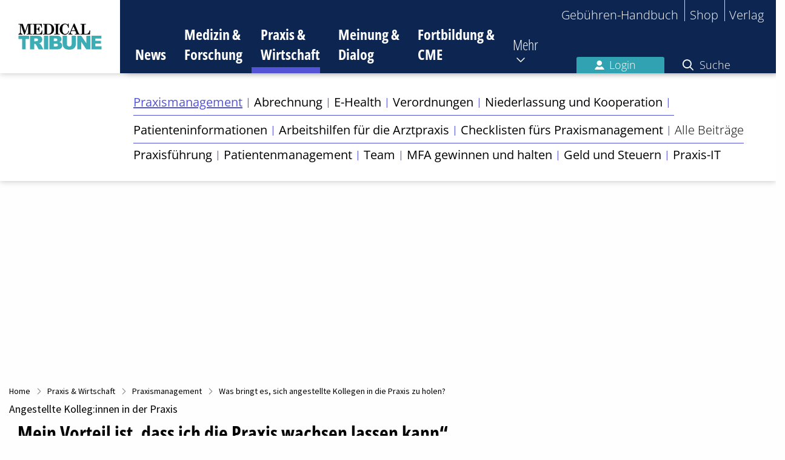

--- FILE ---
content_type: text/html; charset=utf-8
request_url: https://www.medical-tribune.de/praxis-und-wirtschaft/praxismanagement/artikel/mein-vorteil-ist-dass-ich-die-praxis-wachsen-lassen-kann
body_size: 30130
content:
<!DOCTYPE html>
<html class="no-js" lang="de" dir="ltr">
<head>

<meta charset="utf-8">
<!-- 
	This website is powered by TYPO3 - inspiring people to share!
	TYPO3 is a free open source Content Management Framework initially created by Kasper Skaarhoj and licensed under GNU/GPL.
	TYPO3 is copyright 1998-2026 of Kasper Skaarhoj. Extensions are copyright of their respective owners.
	Information and contribution at https://typo3.org/
-->


<link rel="icon" href="/favicon.ico" type="image/gif">

<meta http-equiv="x-ua-compatible" content="IE=edge,chrome=1">
<meta name="generator" content="TYPO3 CMS">
<meta name="viewport" content="width=device-width, initial-scale=1.0, maximum-scale=1">
<meta property="og:title" content="Was bringt es, sich angestellte Kollegen in die Praxis zu holen?">
<meta property="og:type" content="article">
<meta property="og:url" content="https://www.medical-tribune.de/praxis-und-wirtschaft/praxismanagement/artikel/mein-vorteil-ist-dass-ich-die-praxis-wachsen-lassen-kann">
<meta property="og:image" content="https://www.medical-tribune.de/fileadmin/_processed_/a/e/csm_20230418_podcast_adobe_Christian-Horz_376470709_17e77896cd.png">
<meta property="og:image:width" content="0">
<meta property="og:image:height" content="0">
<meta property="og:description" content="Wer gute Leute in seinem Team haben möchte, der muss sie auch gut bezahlen, sagt Hausarzt Dr. Simon Driesel in unserem Podcast. Das hält den Internisten aber nicht von Anstellungen ab. Zu viele Gründe sprechen aus seiner Sicht dafür.">
<meta name="twitter:card" content="summary">
<meta property="article:author" content="Anouschka Wasner">
<meta property="article:publisher" content="Medical Tribune">
<meta property="article:published_time" content="2023-04-19T10:10:00+02:00">
<meta property="article:modified_time" content="2023-06-12T18:18:42+02:00">
<meta name="date" content="2026-01-14">


<link rel="stylesheet" href="/typo3temp/assets/compressed/merged-0f541c5656dd98a002f34b974a649808-9d103fa7d3c1f0e5196f76f240e79364.css?1750072935" media="all">




<script src="/typo3temp/assets/compressed/merged-84de08eaf035ae61ec66c924b079de46-95309e6137762002d3125d77b6e11d08.js?1710508391"></script>




        <!-- Insert before the head tag closes (</head>) -->

        <link href="https://cdntrf.com/css/trf-medical-tribune.css" rel="stylesheet">
        <script type="text/javascript"
                id="trfAdSetup"
                async
                data-traffectiveConf='{
  "targeting": [
    {"key":"zone","values":null,"value":"health"},
    {"key":"pagetype","values":null,"value":"article"},
    {"key":"ads","values":null,"value":"true"},
    {"key":"content","values":null,"value":"non-sponsored"},
    {"key":"login","values":null,"value":"false"}
  ],
  "dfpAdUrl": "/307308315,23077377134/medical-tribune.de/praxis-und-wirtschaft",
  "clientAlias": "medical-tribune"
}'
                src="//cdntrf.com/preloader/16311.js"
        >
        </script>
    
<script type="application/ld+json">{"@context":"http:\/\/schema.org","@type":"NewsArticle","mainEntityOfPage":{"@type":"WebPage","@id":"\/praxis-und-wirtschaft\/praxismanagement\/artikel\/mein-vorteil-ist-dass-ich-die-praxis-wachsen-lassen-kann"},"headline":"Was bringt es, sich angestellte Kollegen in die Praxis zu holen?","datePublished":"2023-04-19T10:10:00+02:00","dateModified":"2023-04-18T09:54:29+02:00","publisher":{"@type":"Organization","name":"Medical Tribune","logo":{"@type":"ImageObject","url":"https:\/\/www.medical-tribune.de\/_assets\/4a294d410f8c4694f2a61592aa7b1ea4\/Images\/temp-logo.png"}},"description":"Wer gute Leute in seinem Team haben m\u00f6chte, der muss sie auch gut bezahlen, sagt Hausarzt Dr. Simon Driesel in unserem Podcast. Das h\u00e4lt den Internisten aber nicht von Anstellungen ab. Zu viele Gr\u00fcnde sprechen aus seiner Sicht daf\u00fcr.\u00a0","author":[{"@type":"Person","name":"Anouschka Wasner"}],"image":{"@type":"ImageObject","url":"https:\/\/www.medical-tribune.de\/fileadmin\/_processed_\/a\/e\/csm_20230418_podcast_adobe_Christian-Horz_376470709_90939ae7c2.png","width":800,"height":268}}</script>
        <!-- Google Tag Manager -->
        <script>(function(w,d,s,l,i){w[l]=w[l]||[];w[l].push({'gtm.start':
        new Date().getTime(),event:'gtm.js'});var f=d.getElementsByTagName(s)[0],
        j=d.createElement(s),dl=l!='dataLayer'?'&l='+l:'';j.async=true;j.src=
        'https://www.googletagmanager.com/gtm.js?id='+i+dl;f.parentNode.insertBefore(j,f);
        })(window,document,'script','dataLayer','GTM-W6FHBVR');</script>
        <!-- End Google Tag Managery -->        <!-- Sourcepoint Script (Consent-Tool) -->
        <script>"use strict";function _typeof(t){return(_typeof="function"==typeof Symbol&&"symbol"==typeof Symbol.iterator?function(t){return typeof t}:function(t){return t&&"function"==typeof Symbol&&t.constructor===Symbol&&t!==Symbol.prototype?"symbol":typeof t})(t)}!function(){var t=function(){var t,e,o=[],n=window,r=n;for(;r;){try{if(r.frames.__tcfapiLocator){t=r;break}}catch(t){}if(r===n.top)break;r=r.parent}t||(!function t(){var e=n.document,o=!!n.frames.__tcfapiLocator;if(!o)if(e.body){var r=e.createElement("iframe");r.style.cssText="display:none",r.name="__tcfapiLocator",e.body.appendChild(r)}else setTimeout(t,5);return!o}(),n.__tcfapi=function(){for(var t=arguments.length,n=new Array(t),r=0;r<t;r++)n[r]=arguments[r];if(!n.length)return o;"setGdprApplies"===n[0]?n.length>3&&2===parseInt(n[1],10)&&"boolean"==typeof n[3]&&(e=n[3],"function"==typeof n[2]&&n[2]("set",!0)):"ping"===n[0]?"function"==typeof n[2]&&n[2]({gdprApplies:e,cmpLoaded:!1,cmpStatus:"stub"}):o.push(n)},n.addEventListener("message",(function(t){var e="string"==typeof t.data,o={};if(e)try{o=JSON.parse(t.data)}catch(t){}else o=t.data;var n="object"===_typeof(o)&&null!==o?o.__tcfapiCall:null;n&&window.__tcfapi(n.command,n.version,(function(o,r){var a={__tcfapiReturn:{returnValue:o,success:r,callId:n.callId}};t&&t.source&&t.source.postMessage&&t.source.postMessage(e?JSON.stringify(a):a,"*")}),n.parameter)}),!1))};"undefined"!=typeof module?module.exports=t:t()}();</script>
        <script>
        window._sp_queue = [];
        window._sp_ = {
            config: {
                accountId: 348,
                privacyManagerId: 887486,
                propertyId: 9886,
                baseEndpoint: 'https://consent.medical-tribune.de',
                gdpr: { },
                events: {
                    onMessageChoiceSelect: function() {
                        console.log('[event] onMessageChoiceSelect', arguments);
                    },
                    onMessageReady: function() {
                        console.log('[event] onMessageReady', arguments);
                    },
                    onMessageChoiceError: function() {
                        console.log('[event] onMessageChoiceError', arguments);
                    },
                    onPrivacyManagerAction: function() {
                        console.log('[event] onPrivacyManagerAction', arguments);
                    },
                    onPMCancel: function() {
                        console.log('[event] onPMCancel', arguments);
                    },
                    onMessageReceiveData: function() {
                        console.log('[event] onMessageReceiveData', arguments);
                    },
                    onSPPMObjectReady: function() {
                        console.log('[event] onSPPMObjectReady', arguments);
                    },
                    onConsentReady: function (consentUUID, euconsent) {
                        console.log('[event] onConsentReady', arguments);
                    },
                    onError: function() {
                        console.log('[event] onError', arguments);
                    },
                }
            }
        }
        </script>
        <script src='https://consent.medical-tribune.de/unified/wrapperMessagingWithoutDetection.js' async></script>
        <script type="text/javascript">
            $(document).ready(function() {
                $('footer').find('a[title="Datenschutz-Einstellungen"]').attr('href', '#');
                $('footer').find('a[title="Datenschutz-Einstellungen"]').attr('onclick', 'window._sp_.gdpr.loadPrivacyManagerModal(887486);return false;');
                $('#main_row .sourcepoint-cmp-open.expanded').attr('href', '#');
                $('#main_row .sourcepoint-cmp-open.expanded').attr('onclick', 'window._sp_.gdpr.loadPrivacyManagerModal(887486);return false;');
            });
        </script>
        <!-- End Sourcepoint Script (Consent-Tool) --><title>„Mein Vorteil ist, dass ich die Praxis wachsen lassen kann“</title>        <link rel="apple-touch-icon" sizes="180x180" href="/fileadmin/icons/apple-touch-icon.png">
        <link rel="icon" type="image/png" sizes="32x32" href="/fileadmin/icons/favicon-32x32.png">
        <link rel="icon" type="image/png" sizes="16x16" href="/fileadmin/icons/favicon-16x16.png">
        <link rel="manifest" href="/fileadmin/icons/site.webmanifest">
        <link rel="mask-icon" href="/fileadmin/icons/safari-pinned-tab.svg" color="#5bbad5">
        <meta name="msapplication-TileColor" content="#00aba9">
        <meta name="msapplication-config" content="/fileadmin/icons/browserconfig.xml">
        <meta name="theme-color" content="#ffffff">
<link rel="canonical" href="https://www.medical-tribune.de/praxis-und-wirtschaft/praxismanagement/artikel/mein-vorteil-ist-dass-ich-die-praxis-wachsen-lassen-kann"/>

</head>
<body id="page-73">

    
    
    
    <!-- Google Tag Manager (noscript) -->
    <noscript><iframe src="https://www.googletagmanager.com/ns.html?id=GTM-W6FHBVR"
        height="0" width="0" style="display:none;visibility:hidden"></iframe></noscript>
    <!-- End Google Tag Manager (noscript) -->

    



<header class="main-header">
    <div class="logo">
        <a href="/">
            <img alt="Medical Tribune Logo" src="/_assets/4a294d410f8c4694f2a61592aa7b1ea4/Images/Logo_MT_4c_tuerkis.svg" width="138" height="43" />
        </a>
    </div>
    <button class="toggle-mobile-navigation">
        <span class="hidden">Navigation umschalten</span>
    </button>
    <div class="navigation-wrapper">
        <nav class="top-navigation">
            <ul>
                
                <li><a href="https://gbh.medical-tribune.de/header/home" target="_blank" rel="noreferrer">Gebühren-Handbuch</a></li><li><a href="https://shop.medical-tribune.de" target="_blank" rel="noreferrer">Shop</a></li><li><a href="https://medtrix.group/" target="_blank" rel="noreferrer">Verlag</a></li>
            </ul>
        </nav>
        <nav class="main-navigation">
            


    <ul>
        
            
            <li class=" show-subpages ">
                <a title="News" href="/">
                    News
                </a>

                
                
                    <i class="fa-regular fa-chevron-down toggle-subpages show bg-mt-news"></i>
                    
                        <ul class="sub-navigation show bg-mt-news">
                            
                                
                                        <li class="tag-wrapper">
                                            
                                                <ul class="tags">
                                                    
                                                        <li class="">
                                                            <a title="Im Fokus" href="/im-fokus">
                                                                Im Fokus
                                                            </a>
                                                        </li>
                                                    
                                                        <li class="">
                                                            <a title="DGIM 2025" href="/medizin-und-forschung/kongress-aktuell/kongresse-2025/dgim-2025">
                                                                DGIM 2025
                                                            </a>
                                                        </li>
                                                    
                                                        <li class="">
                                                            <a title="Wohlenbergs Heile Welt" href="/meinung-und-dialog/wohlenbergs-heile-welt">
                                                                Wohlenbergs Heile Welt
                                                            </a>
                                                        </li>
                                                    
                                                        <li class="">
                                                            <a title="Kongressberichte 2025" href="/medizin-und-forschung/kongress-aktuell/kongresse-2025">
                                                                Kongressberichte 2025
                                                            </a>
                                                        </li>
                                                    
                                                </ul>
                                            
                                        </li>
                                    
                            
                        </ul>
                    
                
            </li>
        
            
            <li class="  ">
                <a title="Medizin &amp; Forschung" href="/medizin-und-forschung">
                    Medizin &amp; Forschung
                </a>

                
                
                    <i class="fa-regular fa-chevron-down toggle-subpages  bg-mt-mf"></i>
                    
                        <ul class="sub-navigation  bg-mt-mf">
                            
                                
                                        <li class="tag-wrapper">
                                            
                                                <ul class="tags">
                                                    
                                                        <li class="">
                                                            <a title="Im Fokus" href="/im-fokus">
                                                                Im Fokus
                                                            </a>
                                                        </li>
                                                    
                                                        <li class="">
                                                            <a title="Vogelgrippe" href="/wie-gefaehrlich-ist-die-vogelgrippe-fuer-menschen">
                                                                Vogelgrippe
                                                            </a>
                                                        </li>
                                                    
                                                        <li class="">
                                                            <a title="Gendermedizin" href="/gendermedizin-die-bruecke-zur-personalisierten-gesundheitsversorgung">
                                                                Gendermedizin
                                                            </a>
                                                        </li>
                                                    
                                                        <li class="">
                                                            <a title="Künstliche Intelligenz" href="/kuenstliche-intelligenz-in-der-medizin">
                                                                Künstliche Intelligenz
                                                            </a>
                                                        </li>
                                                    
                                                </ul>
                                            
                                        </li>
                                    
                            
                                
                                        <li class="">
                                            <a title="Fachbereiche und Krankheitsbilder" href="/medizin-und-forschung/fachbereiche-und-krankheitsbilder">
                                                Fachbereiche und Krankheitsbilder
                                            </a>

                                            
                                            
                                        </li>
                                    
                            
                                
                                        <li class="">
                                            <a title="Im Fokus" href="/im-fokus">
                                                Im Fokus
                                            </a>

                                            
                                            
                                        </li>
                                    
                            
                                
                                        <li class="">
                                            <a title="Medizin und Markt" href="/medizin-und-forschung/medizin-und-markt">
                                                Medizin und Markt
                                            </a>

                                            
                                            
                                        </li>
                                    
                            
                                
                                        <li class="">
                                            <a title="Kongress aktuell" href="/medizin-und-forschung/kongress-aktuell">
                                                Kongress aktuell
                                            </a>

                                            
                                            
                                                <i class="fa-regular fa-chevron-down toggle-subpages"></i>
                                                
                                                    <ul class="secondary-sub-navigation">
                                                        
                                                            <li class="">
                                                                <a title="Kongresse 2025" href="/medizin-und-forschung/kongress-aktuell/kongresse-2025">
                                                                    Kongresse 2025
                                                                </a>

                                                                
                                                                
                                                                    <i class="fa-regular fa-chevron-down toggle-subpages"></i>
                                                                    
                                                                        <ul class="tertiary-sub-navigation">
                                                                            
                                                                                <li class="">
                                                                                    <a title="17. Jahrestagung der DGfN" href="/medizin-und-forschung/kongress-aktuell/kongresse-2025/17-jahrestagung-der-dgfn">
                                                                                        17. Jahrestagung der DGfN
                                                                                    </a>
                                                                                </li>
                                                                            
                                                                                <li class="">
                                                                                    <a title="ESMO Congress 2025" href="/medizin-und-forschung/kongress-aktuell/kongresse-2025/esmo-congress-2025">
                                                                                        ESMO Congress 2025
                                                                                    </a>
                                                                                </li>
                                                                            
                                                                                <li class="">
                                                                                    <a title="Diabetes Kongress 2025" href="/medizin-und-forschung/kongress-aktuell/kongresse-2025/diabetes-kongress-2025">
                                                                                        Diabetes Kongress 2025
                                                                                    </a>
                                                                                </li>
                                                                            
                                                                                <li class="">
                                                                                    <a title="DGIM 2025" href="/medizin-und-forschung/kongress-aktuell/kongresse-2025/dgim-2025">
                                                                                        DGIM 2025
                                                                                    </a>
                                                                                </li>
                                                                            
                                                                        </ul>
                                                                    
                                                                
                                                            </li>
                                                        
                                                            <li class="">
                                                                <a title="Kongresse 2024" href="/medizin-und-forschung/kongress-aktuell/kongresse-2024">
                                                                    Kongresse 2024
                                                                </a>

                                                                
                                                                
                                                                    <i class="fa-regular fa-chevron-down toggle-subpages"></i>
                                                                    
                                                                        <ul class="tertiary-sub-navigation">
                                                                            
                                                                                <li class="">
                                                                                    <a title="Kongressberichte aus Onkologie und Hämatologie 2024" href="/medizin-und-forschung/kongress-aktuell/kongresse-2024/kongressberichte-aus-onkologie-und-haematologie-2024">
                                                                                        Kongressberichte aus Onkologie und Hämatologie 2024
                                                                                    </a>
                                                                                </li>
                                                                            
                                                                                <li class="">
                                                                                    <a title="Diabetes Herbsttagung 2024" href="/medizin-und-forschung/kongress-aktuell/kongresse-2024/diabetes-herbsttagung-2024">
                                                                                        Diabetes Herbsttagung 2024
                                                                                    </a>
                                                                                </li>
                                                                            
                                                                                <li class="">
                                                                                    <a title="ESMO Congress 2024" href="/medizin-und-forschung/kongress-aktuell/kongresse-2024/esmo-congress-2024">
                                                                                        ESMO Congress 2024
                                                                                    </a>
                                                                                </li>
                                                                            
                                                                                <li class="">
                                                                                    <a title="ERS International Congress 2024" href="/medizin-und-forschung/kongress-aktuell/kongresse-2024/ers-international-congress-2024">
                                                                                        ERS International Congress 2024
                                                                                    </a>
                                                                                </li>
                                                                            
                                                                                <li class="">
                                                                                    <a title="Vision Zero Berlin Summit 2024" href="/medizin-und-forschung/kongress-aktuell/kongresse-2024/vision-zero-berlin-summit-2024">
                                                                                        Vision Zero Berlin Summit 2024
                                                                                    </a>
                                                                                </li>
                                                                            
                                                                                <li class="">
                                                                                    <a title="2024 ASCO Annual Meeting" href="/medizin-und-forschung/kongress-aktuell/kongresse-2024/2024-asco-annual-meeting">
                                                                                        2024 ASCO Annual Meeting
                                                                                    </a>
                                                                                </li>
                                                                            
                                                                                <li class="">
                                                                                    <a title="Diabetes Kongress 2024" href="/medizin-und-forschung/kongress-aktuell/kongresse-2024/diabetes-kongress-2024">
                                                                                        Diabetes Kongress 2024
                                                                                    </a>
                                                                                </li>
                                                                            
                                                                                <li class="">
                                                                                    <a title="DGIM 2024" href="/medizin-und-forschung/kongress-aktuell/kongresse-2024/dgim-2024">
                                                                                        DGIM 2024
                                                                                    </a>
                                                                                </li>
                                                                            
                                                                                <li class="">
                                                                                    <a title="Deutscher Krebskongress 2024" href="/medizin-und-forschung/kongress-aktuell/kongresse-2024/deutscher-krebskongress-2024">
                                                                                        Deutscher Krebskongress 2024
                                                                                    </a>
                                                                                </li>
                                                                            
                                                                        </ul>
                                                                    
                                                                
                                                            </li>
                                                        
                                                            <li class="">
                                                                <a title="Kongresse 2023" href="/medizin-und-forschung/kongress-aktuell/kongresse-2023">
                                                                    Kongresse 2023
                                                                </a>

                                                                
                                                                
                                                                    <i class="fa-regular fa-chevron-down toggle-subpages"></i>
                                                                    
                                                                        <ul class="tertiary-sub-navigation">
                                                                            
                                                                                <li class="">
                                                                                    <a title="Expertenrunde Brustkrebs 2023" href="/medizin-und-forschung/kongress-aktuell/kongresse-2023/expertenrunde-brustkrebs-2023">
                                                                                        Expertenrunde Brustkrebs 2023
                                                                                    </a>
                                                                                </li>
                                                                            
                                                                                <li class="">
                                                                                    <a title="Deutscher Rheumatologiekongress 2023" href="/medizin-und-forschung/kongress-aktuell/kongresse-2023/deutscher-rheumatologiekongress-2023">
                                                                                        Deutscher Rheumatologiekongress 2023
                                                                                    </a>
                                                                                </li>
                                                                            
                                                                                <li class="">
                                                                                    <a title="EULAR Congress 2023" href="/medizin-und-forschung/kongress-aktuell/kongresse-2023/eular-congress-2023">
                                                                                        EULAR Congress 2023
                                                                                    </a>
                                                                                </li>
                                                                            
                                                                                <li class="">
                                                                                    <a title="Vision Zero Berlin Summit 2023" href="/medizin-und-forschung/kongress-aktuell/kongresse-2023/vision-zero-berlin-summit-2023">
                                                                                        Vision Zero Berlin Summit 2023
                                                                                    </a>
                                                                                </li>
                                                                            
                                                                                <li class="">
                                                                                    <a title="EHA 2023 Congress" href="/medizin-und-forschung/kongress-aktuell/kongresse-2023/eha-2023-congress">
                                                                                        EHA 2023 Congress
                                                                                    </a>
                                                                                </li>
                                                                            
                                                                                <li class="">
                                                                                    <a title="ESMO Breast Cancer 2023" href="/medizin-und-forschung/kongress-aktuell/kongresse-2023/esmo-breast-cancer-2023">
                                                                                        ESMO Breast Cancer 2023
                                                                                    </a>
                                                                                </li>
                                                                            
                                                                                <li class="">
                                                                                    <a title="EADO Congress 2023" href="/medizin-und-forschung/kongress-aktuell/kongresse-2023/eado-congress-2023">
                                                                                        EADO Congress 2023
                                                                                    </a>
                                                                                </li>
                                                                            
                                                                                <li class="">
                                                                                    <a title="EBMT Annual Meeting 2023" href="/medizin-und-forschung/kongress-aktuell/kongresse-2023/ebmt-annual-meeting-2023">
                                                                                        EBMT Annual Meeting 2023
                                                                                    </a>
                                                                                </li>
                                                                            
                                                                                <li class="">
                                                                                    <a title="ELCC 2023" href="/medizin-und-forschung/kongress-aktuell/kongresse-2023/elcc-2023">
                                                                                        ELCC 2023
                                                                                    </a>
                                                                                </li>
                                                                            
                                                                                <li class="">
                                                                                    <a title="DGIM 2023" href="/medizin-und-forschung/kongress-aktuell/kongresse-2023/dgim-2023">
                                                                                        DGIM 2023
                                                                                    </a>
                                                                                </li>
                                                                            
                                                                                <li class="">
                                                                                    <a title="EAU Congress 2023" href="/medizin-und-forschung/kongress-aktuell/kongresse-2023/eau-congress-2023">
                                                                                        EAU Congress 2023
                                                                                    </a>
                                                                                </li>
                                                                            
                                                                                <li class="">
                                                                                    <a title="CAR-T-Zell-Meeting 2023" href="/medizin-und-forschung/kongress-aktuell/kongresse-2023/car-t-zell-meeting-2023">
                                                                                        CAR-T-Zell-Meeting 2023
                                                                                    </a>
                                                                                </li>
                                                                            
                                                                                <li class="">
                                                                                    <a title="ASCO-GU 2023" href="/medizin-und-forschung/kongress-aktuell/kongresse-2023/asco-gu-2023">
                                                                                        ASCO-GU 2023
                                                                                    </a>
                                                                                </li>
                                                                            
                                                                                <li class="">
                                                                                    <a title="ASCO-GI 2023" href="/medizin-und-forschung/kongress-aktuell/kongresse-2023/asco-gi-2023">
                                                                                        ASCO-GI 2023
                                                                                    </a>
                                                                                </li>
                                                                            
                                                                        </ul>
                                                                    
                                                                
                                                            </li>
                                                        
                                                            <li class="">
                                                                <a title="Kongresse 2022" href="/medizin-und-forschung/kongress-aktuell/kongresse-2022">
                                                                    Kongresse 2022
                                                                </a>

                                                                
                                                                
                                                                    <i class="fa-regular fa-chevron-down toggle-subpages"></i>
                                                                    
                                                                        <ul class="tertiary-sub-navigation">
                                                                            
                                                                                <li class="">
                                                                                    <a title="2022 ASH Annual Meeting" href="/medizin-und-forschung/kongress-aktuell/kongresse-2022/2022-ash-annual-meeting">
                                                                                        2022 ASH Annual Meeting
                                                                                    </a>
                                                                                </li>
                                                                            
                                                                                <li class="">
                                                                                    <a title="Neurowoche 2022" href="/medizin-und-forschung/kongress-aktuell/kongresse-2022/neurowoche-2022">
                                                                                        Neurowoche 2022
                                                                                    </a>
                                                                                </li>
                                                                            
                                                                                <li class="">
                                                                                    <a title="Deutscher Krebskongress 2022" href="/medizin-und-forschung/kongress-aktuell/kongresse-2022/deutscher-krebskongress-2022">
                                                                                        Deutscher Krebskongress 2022
                                                                                    </a>
                                                                                </li>
                                                                            
                                                                                <li class="">
                                                                                    <a title="DGHO Jahrestagung 2022" href="/medizin-und-forschung/kongress-aktuell/kongresse-2022/dgho-jahrestagung-2022">
                                                                                        DGHO Jahrestagung 2022
                                                                                    </a>
                                                                                </li>
                                                                            
                                                                                <li class="">
                                                                                    <a title="2022 World Conference on Lung Cancer" href="/medizin-und-forschung/kongress-aktuell/kongresse-2022/2022-world-conference-on-lung-cancer">
                                                                                        2022 World Conference on Lung Cancer
                                                                                    </a>
                                                                                </li>
                                                                            
                                                                                <li class="">
                                                                                    <a title="ESMO Congress 2022" href="/medizin-und-forschung/kongress-aktuell/kongresse-2022/esmo-congress-2022">
                                                                                        ESMO Congress 2022
                                                                                    </a>
                                                                                </li>
                                                                            
                                                                                <li class="">
                                                                                    <a title="EHA 2022 Congress" href="/medizin-und-forschung/kongress-aktuell/kongresse-2022/eha-2022-congress">
                                                                                        EHA 2022 Congress
                                                                                    </a>
                                                                                </li>
                                                                            
                                                                                <li class="">
                                                                                    <a title="2022 ASCO Annual Meeting" href="/medizin-und-forschung/kongress-aktuell/kongresse-2022/2022-asco-annual-meeting">
                                                                                        2022 ASCO Annual Meeting
                                                                                    </a>
                                                                                </li>
                                                                            
                                                                                <li class="">
                                                                                    <a title="DGIM 2022" href="/medizin-und-forschung/kongress-aktuell/kongresse-2022/dgim-2022">
                                                                                        DGIM 2022
                                                                                    </a>
                                                                                </li>
                                                                            
                                                                                <li class="">
                                                                                    <a title="AGO Mammakarzinom – State of the Art Meeting 2022" href="/medizin-und-forschung/kongress-aktuell/kongresse-2022/ago-mammakarzinom-state-of-the-art-meeting-2022">
                                                                                        AGO Mammakarzinom – State of the Art Meeting 2022
                                                                                    </a>
                                                                                </li>
                                                                            
                                                                                <li class="">
                                                                                    <a title="EBMT Annual Meeting 2022" href="/medizin-und-forschung/kongress-aktuell/kongresse-2022/ebmt-annual-meeting-2022">
                                                                                        EBMT Annual Meeting 2022
                                                                                    </a>
                                                                                </li>
                                                                            
                                                                                <li class="">
                                                                                    <a title="ASCO-GI 2022" href="/medizin-und-forschung/kongress-aktuell/kongresse-2022/asco-gi-2022">
                                                                                        ASCO-GI 2022
                                                                                    </a>
                                                                                </li>
                                                                            
                                                                                <li class="">
                                                                                    <a title="CAR-T-Zell-Meeting 2022" href="/medizin-und-forschung/kongress-aktuell/kongresse-2022/car-t-zell-meeting-2022">
                                                                                        CAR-T-Zell-Meeting 2022
                                                                                    </a>
                                                                                </li>
                                                                            
                                                                        </ul>
                                                                    
                                                                
                                                            </li>
                                                        
                                                            <li class="">
                                                                <a title="Kongresse 2021" href="/medizin-und-forschung/kongress-aktuell/kongresse-2021">
                                                                    Kongresse 2021
                                                                </a>

                                                                
                                                                
                                                                    <i class="fa-regular fa-chevron-down toggle-subpages"></i>
                                                                    
                                                                        <ul class="tertiary-sub-navigation">
                                                                            
                                                                                <li class="">
                                                                                    <a title="2021 ASH Annual Meeting" href="/medizin-und-forschung/kongress-aktuell/kongresse-2021/2021-ash-annual-meeting">
                                                                                        2021 ASH Annual Meeting
                                                                                    </a>
                                                                                </li>
                                                                            
                                                                                <li class="">
                                                                                    <a title="2021 San Antonio Breast Cancer Symposium" href="/medizin-und-forschung/kongress-aktuell/kongresse-2021/2021-san-antonio-breast-cancer-symposium">
                                                                                        2021 San Antonio Breast Cancer Symposium
                                                                                    </a>
                                                                                </li>
                                                                            
                                                                                <li class="">
                                                                                    <a title="DGHO Jahrestagung 2021" href="/medizin-und-forschung/kongress-aktuell/kongresse-2021/dgho-jahrestagung-2021">
                                                                                        DGHO Jahrestagung 2021
                                                                                    </a>
                                                                                </li>
                                                                            
                                                                                <li class="">
                                                                                    <a title="ESMO Congress 2021" href="/medizin-und-forschung/kongress-aktuell/kongresse-2021/esmo-congress-2021">
                                                                                        ESMO Congress 2021
                                                                                    </a>
                                                                                </li>
                                                                            
                                                                                <li class="">
                                                                                    <a title="2021 ASCO Annual Meeting – 4. – 8. Juni 2021" href="/medizin-und-forschung/kongress-aktuell/kongresse-2021/2021-asco-annual-meeting-4-8-juni-2021">
                                                                                        2021 ASCO Annual Meeting – 4. – 8. Juni 2021
                                                                                    </a>
                                                                                </li>
                                                                            
                                                                                <li class="">
                                                                                    <a title="CAR-T-Zell-Meeting 2021" href="/medizin-und-forschung/kongress-aktuell/kongresse-2021/car-t-zell-meeting-2021">
                                                                                        CAR-T-Zell-Meeting 2021
                                                                                    </a>
                                                                                </li>
                                                                            
                                                                                <li class="">
                                                                                    <a title="DGIM 2021" href="/medizin-und-forschung/kongress-aktuell/kongresse-2021/dgim-2021">
                                                                                        DGIM 2021
                                                                                    </a>
                                                                                </li>
                                                                            
                                                                        </ul>
                                                                    
                                                                
                                                            </li>
                                                        
                                                    </ul>
                                                
                                            
                                        </li>
                                    
                            
                                
                                        <li class="">
                                            <a title="Alle Beiträge" href="/medizin-und-forschung/aktuell">
                                                Alle Beiträge
                                            </a>

                                            
                                            
                                        </li>
                                    
                            
                        </ul>
                    
                
            </li>
        
            
                
            
            <li class="active  ">
                <a title="Praxis &amp; Wirtschaft" href="/praxis-und-wirtschaft">
                    Praxis &amp; Wirtschaft
                </a>

                
                
                    <i class="fa-regular fa-chevron-down toggle-subpages  bg-mt-pw"></i>
                    
                        <ul class="sub-navigation  bg-mt-pw">
                            
                                
                                        <li class="tag-wrapper"></li>
                                    
                            
                                
                                        <li class="active">
                                            <a title="Praxismanagement" href="/praxis-und-wirtschaft/praxismanagement">
                                                Praxismanagement
                                            </a>

                                            
                                            
                                                <i class="fa-regular fa-chevron-down toggle-subpages"></i>
                                                
                                                    <ul class="secondary-sub-navigation">
                                                        
                                                            <li class="">
                                                                <a title="Praxisführung" href="https://www.medical-tribune.de/praxis-und-wirtschaft/praxismanagement/kategorie/praxisfuehrung/">
                                                                    Praxisführung
                                                                </a>

                                                                
                                                                
                                                            </li>
                                                        
                                                            <li class="">
                                                                <a title="Patientenmanagement" href="https://www.medical-tribune.de/praxis-und-wirtschaft/praxismanagement/kategorie/patientenmanagement/">
                                                                    Patientenmanagement
                                                                </a>

                                                                
                                                                
                                                            </li>
                                                        
                                                            <li class="">
                                                                <a title="Team" href="https://www.medical-tribune.de/praxis-und-wirtschaft/praxismanagement/kategorie/team/">
                                                                    Team
                                                                </a>

                                                                
                                                                
                                                            </li>
                                                        
                                                            <li class="">
                                                                <a title="MFA gewinnen und halten" href="/mfa-gewinnen-und-halten">
                                                                    MFA gewinnen und halten
                                                                </a>

                                                                
                                                                
                                                            </li>
                                                        
                                                            <li class="">
                                                                <a title="Geld und Steuern" href="https://www.medical-tribune.de/praxis-und-wirtschaft/praxismanagement/kategorie/geld-und-steuern/">
                                                                    Geld und Steuern
                                                                </a>

                                                                
                                                                
                                                            </li>
                                                        
                                                            <li class="">
                                                                <a title="Praxis-IT" href="https://www.medical-tribune.de/praxis-und-wirtschaft/praxismanagement/kategorie/praxis-it/">
                                                                    Praxis-IT
                                                                </a>

                                                                
                                                                
                                                            </li>
                                                        
                                                    </ul>
                                                
                                            
                                        </li>
                                    
                            
                                
                                        <li class="">
                                            <a title="Abrechnung" href="/praxis-und-wirtschaft/abrechnung">
                                                Abrechnung
                                            </a>

                                            
                                            
                                                <i class="fa-regular fa-chevron-down toggle-subpages"></i>
                                                
                                                    <ul class="secondary-sub-navigation">
                                                        
                                                            <li class="">
                                                                <a title="Privatrechnung" href="https://www.medical-tribune.de/praxis-und-wirtschaft/abrechnung/kategorie/privatrechnung/">
                                                                    Privatrechnung
                                                                </a>

                                                                
                                                                
                                                            </li>
                                                        
                                                            <li class="">
                                                                <a title="Kassenabrechnung" href="https://www.medical-tribune.de/praxis-und-wirtschaft/abrechnung/kategorie/kassenabrechnung/">
                                                                    Kassenabrechnung
                                                                </a>

                                                                
                                                                
                                                            </li>
                                                        
                                                    </ul>
                                                
                                            
                                        </li>
                                    
                            
                                
                                        <li class="">
                                            <a title="E-Health" href="/praxis-und-wirtschaft/ehealth">
                                                E-Health
                                            </a>

                                            
                                            
                                                <i class="fa-regular fa-chevron-down toggle-subpages"></i>
                                                
                                                    <ul class="secondary-sub-navigation">
                                                        
                                                            <li class="">
                                                                <a title="Apps und Internet" href="https://www.medical-tribune.de/praxis-und-wirtschaft/ehealth/kategorie/apps-und-internet/">
                                                                    Apps und Internet
                                                                </a>

                                                                
                                                                
                                                            </li>
                                                        
                                                            <li class="">
                                                                <a title="Telemedizin" href="https://www.medical-tribune.de/praxis-und-wirtschaft/ehealth/kategorie/telemedizin/">
                                                                    Telemedizin
                                                                </a>

                                                                
                                                                
                                                            </li>
                                                        
                                                    </ul>
                                                
                                            
                                        </li>
                                    
                            
                                
                                        <li class="">
                                            <a title="Verordnungen" href="/praxis-und-wirtschaft/verordnungen">
                                                Verordnungen
                                            </a>

                                            
                                            
                                        </li>
                                    
                            
                                
                                        <li class="">
                                            <a title="Niederlassung und Kooperation" href="/praxis-und-wirtschaft/niederlassung-und-kooperation">
                                                Niederlassung und Kooperation
                                            </a>

                                            
                                            
                                        </li>
                                    
                            
                                
                                        <li class="">
                                            <a title="Patienteninformationen" href="/praxis-und-wirtschaft/patienteninformationen">
                                                Patienteninformationen
                                            </a>

                                            
                                            
                                        </li>
                                    
                            
                                
                                        <li class="">
                                            <a title="Arbeitshilfen für die Arztpraxis" href="/praxis-und-wirtschaft/arbeitshilfen-fuer-die-arztpraxis">
                                                Arbeitshilfen für die Arztpraxis
                                            </a>

                                            
                                            
                                        </li>
                                    
                            
                                
                                        <li class="">
                                            <a title="Checklisten fürs Praxismanagement" href="/praxis-und-wirtschaft/checklisten-fuers-praxismanagement">
                                                Checklisten fürs Praxismanagement
                                            </a>

                                            
                                            
                                        </li>
                                    
                            
                                
                                        <li class="">
                                            <a title="Alle Beiträge" href="/praxis-und-wirtschaft/alle-beitraege">
                                                Alle Beiträge
                                            </a>

                                            
                                            
                                        </li>
                                    
                            
                        </ul>
                    
                
            </li>
        
            
            <li class="  ">
                <a title="Meinung &amp; Dialog" href="/meinung-und-dialog">
                    Meinung &amp; Dialog
                </a>

                
                
                    <i class="fa-regular fa-chevron-down toggle-subpages  bg-mt-md"></i>
                    
                        <ul class="sub-navigation  bg-mt-md">
                            
                                
                                        <li class="tag-wrapper"></li>
                                    
                            
                                
                                        <li class="">
                                            <a title="Gesundheitspolitik" href="/meinung-und-dialog/gesundheitspolitik">
                                                Gesundheitspolitik
                                            </a>

                                            
                                            
                                        </li>
                                    
                            
                                
                                        <li class="">
                                            <a title="Kongresse und Veranstaltungen für Mediziner" href="/meinung-und-dialog/kongresse-und-veranstaltungen-fuer-mediziner">
                                                Kongresse und Veranstaltungen für Mediziner
                                            </a>

                                            
                                            
                                        </li>
                                    
                            
                                
                                        <li class="">
                                            <a title="Aus der Redaktion" href="/meinung-und-dialog/aus-der-redaktion">
                                                Aus der Redaktion
                                            </a>

                                            
                                            
                                        </li>
                                    
                            
                                
                                        <li class="">
                                            <a title="MTQuick" href="/meinung-und-dialog/mtquick">
                                                MTQuick
                                            </a>

                                            
                                            
                                        </li>
                                    
                            
                                
                                        <li class="">
                                            <a title="Wohlenbergs Heile Welt" href="/meinung-und-dialog/wohlenbergs-heile-welt">
                                                Wohlenbergs Heile Welt
                                            </a>

                                            
                                            
                                        </li>
                                    
                            
                                
                                        <li class="">
                                            <a title="MTSpotlight" href="/meinung-und-dialog/mtspotlight">
                                                MTSpotlight
                                            </a>

                                            
                                            
                                        </li>
                                    
                            
                                
                                        <li class="">
                                            <a title="Cartoons" href="/meinung-und-dialog/cartoons">
                                                Cartoons
                                            </a>

                                            
                                            
                                        </li>
                                    
                            
                                
                                        <li class="">
                                            <a title="Praxiskolumne" href="/meinung-und-dialog/praxiskolumne">
                                                Praxiskolumne
                                            </a>

                                            
                                            
                                        </li>
                                    
                            
                                
                                        <li class="">
                                            <a title="Alle Beiträge" href="/meinung-und-dialog/alle-beitraege">
                                                Alle Beiträge
                                            </a>

                                            
                                            
                                        </li>
                                    
                            
                        </ul>
                    
                
            </li>
        
            
            <li class="  ">
                <a title="Fortbildung &amp; CME" href="/fortbildung">
                    Fortbildung &amp; CME
                </a>

                
                
                    <i class="fa-regular fa-chevron-down toggle-subpages  bg-mt-fc"></i>
                    
                        <ul class="sub-navigation  bg-mt-fc">
                            
                                
                                        <li class="tag-wrapper"></li>
                                    
                            
                                
                                        <li class="">
                                            <a title="Alle Fortbildungen" href="/fortbildung/alle-fortbildungen">
                                                Alle Fortbildungen
                                            </a>

                                            
                                            
                                        </li>
                                    
                            
                                
                                        <li class="">
                                            <a title="CME Präsenz-Fortbildungen" href="/fortbildung/cme-praesenz-fortbildungen">
                                                CME Präsenz-Fortbildungen
                                            </a>

                                            
                                            
                                                <i class="fa-regular fa-chevron-down toggle-subpages"></i>
                                                
                                                    <ul class="secondary-sub-navigation">
                                                        
                                                            <li class="">
                                                                <a title="Downloads zu Fortbildungen" href="/fortbildung/downloads-zu-fortbildungen">
                                                                    Downloads zu Fortbildungen
                                                                </a>

                                                                
                                                                
                                                            </li>
                                                        
                                                            <li class="">
                                                                <a title="FAQ" href="/fortbildung/faq">
                                                                    FAQ
                                                                </a>

                                                                
                                                                
                                                            </li>
                                                        
                                                    </ul>
                                                
                                            
                                        </li>
                                    
                            
                                
                                        <li class="">
                                            <a title="CME-Online-Fortbildungen" href="/fortbildung/cme-online-fortbildungen">
                                                CME-Online-Fortbildungen
                                            </a>

                                            
                                            
                                        </li>
                                    
                            
                                
                                        <li class="">
                                            <a title="DDG Fortbildung" href="/fortbildung/ddg-fortbildung">
                                                DDG Fortbildung
                                            </a>

                                            
                                            
                                        </li>
                                    
                            
                                
                                        <li class="">
                                            <a title="Live-Webinare" href="/fortbildung/webinare">
                                                Live-Webinare
                                            </a>

                                            
                                            
                                        </li>
                                    
                            
                                
                                        <li class="">
                                            <a title="Wissenschaftliches Board" href="/fortbildung/wissenschaftliches-board">
                                                Wissenschaftliches Board
                                            </a>

                                            
                                            
                                        </li>
                                    
                            
                                
                                        <li class="">
                                            <a title="Podcast: Blitzlicht Fortbildung" href="/fortbildung/podcast-blitzlicht-fortbildung">
                                                Podcast: Blitzlicht Fortbildung
                                            </a>

                                            
                                            
                                        </li>
                                    
                            
                                
                                        <li class="">
                                            <a title="Team und Konzept" href="/fortbildung/team-und-konzept">
                                                Team und Konzept
                                            </a>

                                            
                                            
                                        </li>
                                    
                            
                        </ul>
                    
                
            </li>
        
            
            <li class="   mt-mehr">
                <a title="Mehr" href="/mehr">
                    Mehr
                </a>

                
                
                    <i class="fa-regular fa-chevron-down toggle-subpages  bg-mt-mehr"></i>
                    
                        <ul class="sub-navigation  bg-mt-mehr">
                            
                                
                                        <li class="">
                                            <a title="Podcasts" href="/news/podcasts-der-medical-tribune-im-ueberblick">
                                                Podcasts
                                            </a>

                                            
                                            
                                        </li>
                                    
                            
                                
                                        <li class="">
                                            <a title="Neuropathische Schmerzen verstehen – und gezielt behandeln" href="/im-fokus/neuropathische-schmerzen-verstehen-und-gezielt-behandeln">
                                                Neuropathische Schmerzen verstehen – und gezielt behandeln
                                            </a>

                                            
                                            
                                        </li>
                                    
                            
                                
                                        <li class="">
                                            <a title="NSAR sparendes Management bei Arthrose" href="/im-fokus/nsar-sparendes-management-bei-arthrose">
                                                NSAR sparendes Management bei Arthrose
                                            </a>

                                            
                                            
                                        </li>
                                    
                            
                                
                                        <li class="">
                                            <a title="Recor Medical – Mit Ultraschall gegen Bluthochdruck" href="/im-fokus/recor-medical-mit-ultraschall-gegen-bluthochdruck">
                                                Recor Medical – Mit Ultraschall gegen Bluthochdruck
                                            </a>

                                            
                                            
                                        </li>
                                    
                            
                                
                                        <li class="">
                                            <a title="Plexiforme Neurofibrome bei Neurofibromatose Typ 1 ans Licht bringen" href="/im-fokus/plexiforme-neurofibrome-bei-neurofibromatose-typ-1-ans-licht-bringen">
                                                Plexiforme Neurofibrome bei Neurofibromatose Typ 1 ans Licht bringen
                                            </a>

                                            
                                            
                                        </li>
                                    
                            
                                
                                        <li class="">
                                            <a title="Das kardiorenal-metabolische Syndrom im Fokus der Therapie" href="/im-fokus/das-kardiorenal-metabolische-syndrom-im-fokus-der-therapie">
                                                Das kardiorenal-metabolische Syndrom im Fokus der Therapie
                                            </a>

                                            
                                            
                                        </li>
                                    
                            
                                
                                        <li class="">
                                            <a title="DarmDialog – Chronisch-entzündliche Darmerkrankungen" href="/im-fokus/darmdialog-chronisch-entzuendliche-darmerkrankungen">
                                                DarmDialog – Chronisch-entzündliche Darmerkrankungen
                                            </a>

                                            
                                            
                                        </li>
                                    
                            
                                
                                        <li class="">
                                            <a title="Therapie funktioneller Magen-Darm-Beschwerden" href="/im-fokus/therapie-funktioneller-magen-darm-beschwerden">
                                                Therapie funktioneller Magen-Darm-Beschwerden
                                            </a>

                                            
                                            
                                        </li>
                                    
                            
                        </ul>
                    
                
            </li>
        
    </ul>



            <div class="login ">
                
                        <a href="/profil/login" class="login-button">
                            <img class="icon-user" src="/_assets/4a294d410f8c4694f2a61592aa7b1ea4/Icons/icon_login.svg" width="16" height="16" alt="" /></i>Login
                        </a>
                    
                <div class="login-wrapper">
                    
                            
                                


        <a id="c147"></a>
        
        
        
            



        
        
            

    
        <header>
            


    
            
                


    
            <h3 class="">
                <p>&nbsp;</p>
<p>&nbsp;</p>
            </h3>
        



            
        



            



            



        </header>
    



        
        

    
    




        
Benutzeranmeldung


    <p>
        
Geben Sie Ihre E-Mail-Adresse und Ihr Passwort ein, um sich an der Website anzumelden:


    </p>


<form spellcheck="false" method="post" target="_top" class="login-form-wrapper" action="/praxis-und-wirtschaft/praxismanagement/artikel/mein-vorteil-ist-dass-ich-die-praxis-wachsen-lassen-kann">
<div>
<input type="hidden" name="__referrer[@extension]" value="Felogin" />
<input type="hidden" name="__referrer[@controller]" value="Login" />
<input type="hidden" name="__referrer[@action]" value="login" />
<input type="hidden" name="__referrer[arguments]" value="YTowOnt9775134f2dfbaf4126418157b8ebda4afe04322fb" />
<input type="hidden" name="__referrer[@request]" value="{&quot;@extension&quot;:&quot;Felogin&quot;,&quot;@controller&quot;:&quot;Login&quot;,&quot;@action&quot;:&quot;login&quot;}36c9bcf14e3193117bd72cae9b8d7175567d78d3" />
<input type="hidden" name="__RequestToken" value="eyJ0eXAiOiJKV1QiLCJhbGciOiJIUzI1NiIsImtpZCI6IntcInR5cGVcIjpcIm5vbmNlXCIsXCJuYW1lXCI6XCJKUXh1RDlRUS1hRm5mS1BmaFh2cUVnXCJ9In0.[base64].cdxiaCOACjxKBdaiMqorbfHaNxaIrHIoLQAa1BuhtFI"/><input type="hidden" name="__trustedProperties" value="{&quot;user&quot;:1,&quot;pass&quot;:1,&quot;submit&quot;:1,&quot;logintype&quot;:1}abaf3e87ae392c5ca4b8ea42758a0565e07c8de1" />
</div>

    
    <fieldset>
        <legend>
            Anmelden
        </legend>
        <div class="row">
            <div class="medium-3 columns">
                <label for="user" class="inline">Benutzername:</label>
            </div>
            <div class="medium-9 columns">
                <input autocomplete="username" placeholder="Benutzername:" id="user" type="text" name="user" required="required" />
            </div>
        </div>
        <div class="row">
            <div class="medium-3 columns">
                <label for="pass" class="inline">Passwort:</label>
            </div>
            <div class="medium-9 columns">
                <input required="required" autocomplete="current-password" placeholder="Passwort:" id="pass" type="password" name="pass" value="" />
            </div>
        </div>

        <div class="link-wrapper">
            <a href="/profil/registrieren" title="Registrieren">Registrieren</a>
            <a href="/profil/login" class="forgot-password-button">Passwort vergessen</a>
            <a href="/profil/mein-cme" title="Mein CME">Mein CME</a>
        </div>

        <div class="row">
            <div class="medium-9 medium-push-3 columns">
                <input class="button expanded" type="submit" value="Anmelden" name="submit" />
            </div>
        </div>

        <div class="felogin-hidden">
            <input type="hidden" name="logintype" value="login" />
            
            
            
            
        </div>
    </fieldset>

</form>



<form method="post" target="_top" class="forgot-password-form-wrapper" action="/profil/login?tx_felogin_login%5Baction%5D=recovery&amp;tx_felogin_login%5Bcontroller%5D=PasswordRecovery&amp;cHash=4bd2649dac82b4a7f38b9950c7aa1891">
<div>
<input type="hidden" name="tx_felogin_login[__referrer][@extension]" value="Felogin" />
<input type="hidden" name="tx_felogin_login[__referrer][@controller]" value="Login" />
<input type="hidden" name="tx_felogin_login[__referrer][@action]" value="login" />
<input type="hidden" name="tx_felogin_login[__referrer][arguments]" value="YTowOnt9775134f2dfbaf4126418157b8ebda4afe04322fb" />
<input type="hidden" name="tx_felogin_login[__referrer][@request]" value="{&quot;@extension&quot;:&quot;Felogin&quot;,&quot;@controller&quot;:&quot;Login&quot;,&quot;@action&quot;:&quot;login&quot;}36c9bcf14e3193117bd72cae9b8d7175567d78d3" />
<input type="hidden" name="tx_felogin_login[__trustedProperties]" value="{&quot;userIdentifier&quot;:1}8b3c472d3725871104e529e0902b789beb216a9a" />
</div>

    <fieldset>
        <legend>
Passwort zurücksetzen

</legend>
        <div class="row">
            <div class="medium-3 columns">
                <label for="tx_felogin_pi1-forgot-email" class="inline">Benutzername oder E-Mail-Adresse</label>
            </div>
            <div class="medium-9 columns">
                <input placeholder="Benutzername oder E-Mail-Adresse" id="tx_felogin_pi1-forgot-email" type="text" name="tx_felogin_login[userIdentifier]" />
            </div>
        </div>

        <div class="link-wrapper">
            <a href="/profil/registrieren" title="Registrieren">Registrieren</a>
            <a class="show-login-button" href="/profil/login" title="Login">Login</a>
            <a href="/profil/mein-cme" title="Mein CME">Mein CME</a>
        </div>

        <div class="row">
            <div class="medium-9 medium-push-3 columns">
                <input class="button expanded" type="submit" value="Passwort zurücksetzen" />
            </div>
        </div>
    </fieldset>
</form>


    <p>
    <a href="/praxis-und-wirtschaft/praxismanagement/artikel?tx_felogin_login%5Baction%5D=recovery&amp;tx_felogin_login%5Bcontroller%5D=PasswordRecovery&amp;cHash=b4df11d4769906d5e641dc338262e513">
        
Passwort vergessen?


    </a>
    </p>







        
            



        
        
            



        
        

    


                            
                        
                </div>
            </div>
            <div class="search">
                <span class="search-button"><i class="fa-regular fa-magnifying-glass"></i>Suche</span>
                <div class="search-wrapper">
                    <form method="get" id="form_kesearch_searchfield" name="form_kesearch_searchfield" action="/suche">
                        <input type="text" id="ke_search_searchfield_sword" class="searchbox searchbox-sword" name="tx_kesearch_pi1[sword]" placeholder="Suchbegriff" />
                        <button type="submit" id="kesearch_submit" name="submit" alt="" class="search-submit">
                            <i class="search-icon fa-regular fa-magnifying-glass"></i>
                        </button>
                    </form>
                </div>
            </div>
        </nav>
        <nav class="mobile-navigation">
            <ul>
                
                    
                        
                    
                        
                    
                        
                    
                        
                    
                        
                    
                        
                            <li class="">
                                Mehr
                                
                                    
                                        <ul class="mobile-sub-navigation">
                                            
                                                <li>
                                                    <a title="Podcasts" href="/news/podcasts-der-medical-tribune-im-ueberblick">
                                                        Podcasts
                                                    </a>
                                                </li>
                                            
                                                <li>
                                                    <a title="Neuropathische Schmerzen verstehen – und gezielt behandeln" href="/im-fokus/neuropathische-schmerzen-verstehen-und-gezielt-behandeln">
                                                        Neuropathische Schmerzen verstehen – und gezielt behandeln
                                                    </a>
                                                </li>
                                            
                                                <li>
                                                    <a title="NSAR sparendes Management bei Arthrose" href="/im-fokus/nsar-sparendes-management-bei-arthrose">
                                                        NSAR sparendes Management bei Arthrose
                                                    </a>
                                                </li>
                                            
                                                <li>
                                                    <a title="Recor Medical – Mit Ultraschall gegen Bluthochdruck" href="/im-fokus/recor-medical-mit-ultraschall-gegen-bluthochdruck">
                                                        Recor Medical – Mit Ultraschall gegen Bluthochdruck
                                                    </a>
                                                </li>
                                            
                                                <li>
                                                    <a title="Plexiforme Neurofibrome bei Neurofibromatose Typ 1 ans Licht bringen" href="/im-fokus/plexiforme-neurofibrome-bei-neurofibromatose-typ-1-ans-licht-bringen">
                                                        Plexiforme Neurofibrome bei Neurofibromatose Typ 1 ans Licht bringen
                                                    </a>
                                                </li>
                                            
                                                <li>
                                                    <a title="Das kardiorenal-metabolische Syndrom im Fokus der Therapie" href="/im-fokus/das-kardiorenal-metabolische-syndrom-im-fokus-der-therapie">
                                                        Das kardiorenal-metabolische Syndrom im Fokus der Therapie
                                                    </a>
                                                </li>
                                            
                                                <li>
                                                    <a title="DarmDialog – Chronisch-entzündliche Darmerkrankungen" href="/im-fokus/darmdialog-chronisch-entzuendliche-darmerkrankungen">
                                                        DarmDialog – Chronisch-entzündliche Darmerkrankungen
                                                    </a>
                                                </li>
                                            
                                                <li>
                                                    <a title="Therapie funktioneller Magen-Darm-Beschwerden" href="/im-fokus/therapie-funktioneller-magen-darm-beschwerden">
                                                        Therapie funktioneller Magen-Darm-Beschwerden
                                                    </a>
                                                </li>
                                            
                                        </ul>
                                    
                                
                            </li>
                        
                    
                
                
                    
                        <li class="">
                            Mein Medical Tribune
                            
                                
                                    <ul class="mobile-sub-navigation">
                                        
                                            <li>
                                                <a title="Login" href="/profil/login">
                                                    Login
                                                </a>
                                            </li>
                                        
                                            <li>
                                                <a title="Registrieren" href="/profil/registrieren">
                                                    Registrieren
                                                </a>
                                            </li>
                                        
                                            <li>
                                                <a title="Kontakt" href="/kontakt">
                                                    Kontakt
                                                </a>
                                            </li>
                                        
                                            <li>
                                                <a title="Karriere" href="/verlag/karriere">
                                                    Karriere
                                                </a>
                                            </li>
                                        
                                    </ul>
                                
                            
                        </li>
                    
                        <li class="">
                            Service
                            
                                
                                    <ul class="mobile-sub-navigation">
                                        
                                            <li>
                                                <a title="Mediadaten" href="/verlag/mediadaten">
                                                    Mediadaten
                                                </a>
                                            </li>
                                        
                                            <li>
                                                <a title="Themenplaner" href="/verlag/themenplaner">
                                                    Themenplaner
                                                </a>
                                            </li>
                                        
                                            <li>
                                                <a title="Ausgabenplaner" href="/verlag/ausgabenplaner">
                                                    Ausgabenplaner
                                                </a>
                                            </li>
                                        
                                            <li>
                                                <a title="Ansprechpartner" href="/verlag/ansprechpartner">
                                                    Ansprechpartner
                                                </a>
                                            </li>
                                        
                                            <li>
                                                <a title="Print" href="/verlag/print">
                                                    Print
                                                </a>
                                            </li>
                                        
                                            <li>
                                                <a title="Online" href="/verlag/online">
                                                    Online
                                                </a>
                                            </li>
                                        
                                    </ul>
                                
                            
                        </li>
                    
                
            </ul>
        </nav>
    </div>
</header>

    
        
        <div class="sub-navigation-wrapper bg-mt-pw">
            
                
                
                    
                
            
                
                
                    
                        <ul class="sub-navigation">
                            
                                
                                        
                                                <li class="">
                                            
                                        <a title="Praxisführung" href="https://www.medical-tribune.de/praxis-und-wirtschaft/praxismanagement/kategorie/praxisfuehrung/">
                                            Praxisführung
                                        </a>
                                        </li>
                                    
                            
                                
                                        
                                                <li class="">
                                            
                                        <a title="Patientenmanagement" href="https://www.medical-tribune.de/praxis-und-wirtschaft/praxismanagement/kategorie/patientenmanagement/">
                                            Patientenmanagement
                                        </a>
                                        </li>
                                    
                            
                                
                                        
                                                <li class="">
                                            
                                        <a title="Team" href="https://www.medical-tribune.de/praxis-und-wirtschaft/praxismanagement/kategorie/team/">
                                            Team
                                        </a>
                                        </li>
                                    
                            
                                
                                        
                                                <li class="">
                                            
                                        <a title="MFA gewinnen und halten" href="/mfa-gewinnen-und-halten">
                                            MFA gewinnen und halten
                                        </a>
                                        </li>
                                    
                            
                                
                                        
                                                <li class="">
                                            
                                        <a title="Geld und Steuern" href="https://www.medical-tribune.de/praxis-und-wirtschaft/praxismanagement/kategorie/geld-und-steuern/">
                                            Geld und Steuern
                                        </a>
                                        </li>
                                    
                            
                                
                                        
                                                <li class="">
                                            
                                        <a title="Praxis-IT" href="https://www.medical-tribune.de/praxis-und-wirtschaft/praxismanagement/kategorie/praxis-it/">
                                            Praxis-IT
                                        </a>
                                        </li>
                                    
                            
                        </ul>
                    
                
            
                
                
                    
                        <ul class="sub-navigation">
                            
                                
                                        <li class="tag-wrapper"></li>
                                    
                            
                                
                                        
                                                <li class="active">
                                            
                                        <a title="Praxismanagement" href="/praxis-und-wirtschaft/praxismanagement">
                                            Praxismanagement
                                        </a>
                                        </li>
                                    
                            
                                
                                        
                                                <li class="">
                                            
                                        <a title="Abrechnung" href="/praxis-und-wirtschaft/abrechnung">
                                            Abrechnung
                                        </a>
                                        </li>
                                    
                            
                                
                                        
                                                <li class="">
                                            
                                        <a title="E-Health" href="/praxis-und-wirtschaft/ehealth">
                                            E-Health
                                        </a>
                                        </li>
                                    
                            
                                
                                        
                                                <li class="">
                                            
                                        <a title="Verordnungen" href="/praxis-und-wirtschaft/verordnungen">
                                            Verordnungen
                                        </a>
                                        </li>
                                    
                            
                                
                                        
                                                <li class="">
                                            
                                        <a title="Niederlassung und Kooperation" href="/praxis-und-wirtschaft/niederlassung-und-kooperation">
                                            Niederlassung und Kooperation
                                        </a>
                                        </li>
                                    
                            
                                
                                        
                                                <li class="">
                                            
                                        <a title="Patienteninformationen" href="/praxis-und-wirtschaft/patienteninformationen">
                                            Patienteninformationen
                                        </a>
                                        </li>
                                    
                            
                                
                                        
                                                <li class="">
                                            
                                        <a title="Arbeitshilfen für die Arztpraxis" href="/praxis-und-wirtschaft/arbeitshilfen-fuer-die-arztpraxis">
                                            Arbeitshilfen für die Arztpraxis
                                        </a>
                                        </li>
                                    
                            
                                
                                        
                                                <li class="">
                                            
                                        <a title="Checklisten fürs Praxismanagement" href="/praxis-und-wirtschaft/checklisten-fuers-praxismanagement">
                                            Checklisten fürs Praxismanagement
                                        </a>
                                        </li>
                                    
                            
                                
                                        
                                                <li class=" last-item">
                                            
                                        <a title="Alle Beiträge" href="/praxis-und-wirtschaft/alle-beitraege">
                                            Alle Beiträge
                                        </a>
                                        </li>
                                    
                            
                        </ul>
                    
                
            
                
                
            
                
                
            
        </div>
    




    

    <!-- /5272878/medical-tribune.de/Billboard -->
    <div id="traffective-ad-adtile1" style="display: none;" class="adtile1"></div>

    <div id="sidenav" data-toggler=".is-active">
        <a class="close" aria-label="Close menu" data-toggle="sidenav"><i class="fa fa-times"></i></a>
        <div class="logo">
            <a href="/"><img src="/_assets/4a294d410f8c4694f2a61592aa7b1ea4/Images/logo-medicaltribune.svg" width="188" height="82"   alt="Medical Tribune" ></a>
        </div>

        
            <!-- New verticle mega menu -->
            
<ul class="vertical menu new-mobile-nav">
    
        <li class=" ">
            <a title="News" href="/">
                News
                
            </a>
            
                    
                
        </li>
    
        <li class=" ">
            <a title="Medizin &amp;amp; Forschung" href="/medizin-und-forschung">
                Medizin &amp;amp; Forschung
                
                    <span class="mob-nav-arrow" data-menu-id="sub_menu_2"></span>
                
            </a>
            
                    <ul class="menu vertical nested sub_menu_2">
                        
                            <li class="">
                                <a title="Fachbereiche und Krankheitsbilder" href="/medizin-und-forschung/fachbereiche-und-krankheitsbilder">
                                    Fachbereiche und Krankheitsbilder
                                    
                                        <span class="mob-nav-arrow" data-menu-id="sub_sub_menu_12"></span>
                                    
                                </a>
                                
                                    
    <ul class="menu vertical nested sub_sub_menu_12">
        
            <li class="">
                <a title="Allergologie" href="/medizin-und-forschung/fachbereich">
                    Allergologie
                    
                </a>
                
            </li>
        
            <li class="">
                <a title="Angiologie" href="/medizin-und-forschung/fachbereich">
                    Angiologie
                    
                </a>
                
            </li>
        
            <li class="">
                <a title="Dermatologie" href="/medizin-und-forschung/fachbereich">
                    Dermatologie
                    
                </a>
                
            </li>
        
            <li class="">
                <a title="Diabetologie" href="/medizin-und-forschung/fachbereich">
                    Diabetologie
                    
                </a>
                
            </li>
        
            <li class="">
                <a title="Pneumologie" href="/medizin-und-forschung/fachbereich">
                    Pneumologie
                    
                </a>
                
            </li>
        
            <li class="">
                <a title="Gastroenterologie" href="/medizin-und-forschung/fachbereich">
                    Gastroenterologie
                    
                </a>
                
            </li>
        
            <li class="">
                <a title="Kardiologie" href="/medizin-und-forschung/fachbereich">
                    Kardiologie
                    
                </a>
                
            </li>
        
            <li class="">
                <a title="Neurologie" href="/medizin-und-forschung/fachbereich">
                    Neurologie
                    
                </a>
                
            </li>
        
            <li class="">
                <a title="Onkologie • Hämatologie" href="/medizin-und-forschung/fachbereich">
                    Onkologie • Hämatologie
                    
                </a>
                
            </li>
        
            <li class="">
                <a title="Psychiatrie" href="/medizin-und-forschung/fachbereich">
                    Psychiatrie
                    
                </a>
                
            </li>
        
            <li class="">
                <a title="Rheumatologie" href="/medizin-und-forschung/fachbereich">
                    Rheumatologie
                    
                </a>
                
            </li>
        
    </ul>

                                
                            </li>
                        
                            <li class="">
                                <a title="Im Fokus" href="/im-fokus">
                                    Im Fokus
                                    
                                </a>
                                
                            </li>
                        
                            <li class="">
                                <a title="Medizin und Markt" href="/medizin-und-forschung/medizin-und-markt">
                                    Medizin und Markt
                                    
                                </a>
                                
                            </li>
                        
                            <li class="">
                                <a title="Kongress aktuell" href="/medizin-und-forschung/kongress-aktuell">
                                    Kongress aktuell
                                    
                                        <span class="mob-nav-arrow" data-menu-id="sub_sub_menu_317"></span>
                                    
                                </a>
                                
                                    
    <ul class="menu vertical nested sub_sub_menu_317">
        
            <li class="">
                <a title="Kongresse 2025" href="/medizin-und-forschung/kongress-aktuell/kongresse-2025">
                    Kongresse 2025
                    
                        <span class="mob-nav-arrow" data-menu-id="sub_sub_sub_menu_8333"></span>
                    
                </a>
                
                    
    <ul class="menu vertical nested sub_sub_sub_menu_8333">
        
            <li class="">
                <a title="17. Jahrestagung der DGfN" href="/medizin-und-forschung/kongress-aktuell/kongresse-2025/17-jahrestagung-der-dgfn">
                    17. Jahrestagung der DGfN
                    
                </a>
            </li>
        
            <li class="">
                <a title="ESMO Congress 2025" href="/medizin-und-forschung/kongress-aktuell/kongresse-2025/esmo-congress-2025">
                    ESMO Congress 2025
                    
                </a>
            </li>
        
            <li class="">
                <a title="Diabetes Kongress 2025" href="/medizin-und-forschung/kongress-aktuell/kongresse-2025/diabetes-kongress-2025">
                    Diabetes Kongress 2025
                    
                </a>
            </li>
        
            <li class="">
                <a title="DGIM 2025" href="/medizin-und-forschung/kongress-aktuell/kongresse-2025/dgim-2025">
                    DGIM 2025
                    
                </a>
            </li>
        
    </ul>

                
            </li>
        
            <li class="">
                <a title="Kongresse 2024" href="/medizin-und-forschung/kongress-aktuell/kongresse-2024">
                    Kongresse 2024
                    
                        <span class="mob-nav-arrow" data-menu-id="sub_sub_sub_menu_6614"></span>
                    
                </a>
                
                    
    <ul class="menu vertical nested sub_sub_sub_menu_6614">
        
            <li class="">
                <a title="Kongressberichte aus Onkologie und Hämatologie 2024" href="/medizin-und-forschung/kongress-aktuell/kongresse-2024/kongressberichte-aus-onkologie-und-haematologie-2024">
                    Kongressberichte aus Onkologie und Hämatologie 2024
                    
                </a>
            </li>
        
            <li class="">
                <a title="Diabetes Herbsttagung 2024" href="/medizin-und-forschung/kongress-aktuell/kongresse-2024/diabetes-herbsttagung-2024">
                    Diabetes Herbsttagung 2024
                    
                </a>
            </li>
        
            <li class="">
                <a title="ESMO Congress 2024" href="/medizin-und-forschung/kongress-aktuell/kongresse-2024/esmo-congress-2024">
                    ESMO Congress 2024
                    
                </a>
            </li>
        
            <li class="">
                <a title="ERS International Congress 2024" href="/medizin-und-forschung/kongress-aktuell/kongresse-2024/ers-international-congress-2024">
                    ERS International Congress 2024
                    
                </a>
            </li>
        
            <li class="">
                <a title="Vision Zero Berlin Summit 2024" href="/medizin-und-forschung/kongress-aktuell/kongresse-2024/vision-zero-berlin-summit-2024">
                    Vision Zero Berlin Summit 2024
                    
                </a>
            </li>
        
            <li class="">
                <a title="2024 ASCO Annual Meeting" href="/medizin-und-forschung/kongress-aktuell/kongresse-2024/2024-asco-annual-meeting">
                    2024 ASCO Annual Meeting
                    
                </a>
            </li>
        
            <li class="">
                <a title="Diabetes Kongress 2024" href="/medizin-und-forschung/kongress-aktuell/kongresse-2024/diabetes-kongress-2024">
                    Diabetes Kongress 2024
                    
                </a>
            </li>
        
            <li class="">
                <a title="DGIM 2024" href="/medizin-und-forschung/kongress-aktuell/kongresse-2024/dgim-2024">
                    DGIM 2024
                    
                </a>
            </li>
        
            <li class="">
                <a title="Deutscher Krebskongress 2024" href="/medizin-und-forschung/kongress-aktuell/kongresse-2024/deutscher-krebskongress-2024">
                    Deutscher Krebskongress 2024
                    
                </a>
            </li>
        
    </ul>

                
            </li>
        
            <li class="">
                <a title="Kongresse 2023" href="/medizin-und-forschung/kongress-aktuell/kongresse-2023">
                    Kongresse 2023
                    
                        <span class="mob-nav-arrow" data-menu-id="sub_sub_sub_menu_3311"></span>
                    
                </a>
                
                    
    <ul class="menu vertical nested sub_sub_sub_menu_3311">
        
            <li class="">
                <a title="Expertenrunde Brustkrebs 2023" href="/medizin-und-forschung/kongress-aktuell/kongresse-2023/expertenrunde-brustkrebs-2023">
                    Expertenrunde Brustkrebs 2023
                    
                </a>
            </li>
        
            <li class="">
                <a title="Deutscher Rheumatologiekongress 2023" href="/medizin-und-forschung/kongress-aktuell/kongresse-2023/deutscher-rheumatologiekongress-2023">
                    Deutscher Rheumatologiekongress 2023
                    
                </a>
            </li>
        
            <li class="">
                <a title="EULAR Congress 2023" href="/medizin-und-forschung/kongress-aktuell/kongresse-2023/eular-congress-2023">
                    EULAR Congress 2023
                    
                </a>
            </li>
        
            <li class="">
                <a title="Vision Zero Berlin Summit 2023" href="/medizin-und-forschung/kongress-aktuell/kongresse-2023/vision-zero-berlin-summit-2023">
                    Vision Zero Berlin Summit 2023
                    
                </a>
            </li>
        
            <li class="">
                <a title="EHA 2023 Congress" href="/medizin-und-forschung/kongress-aktuell/kongresse-2023/eha-2023-congress">
                    EHA 2023 Congress
                    
                </a>
            </li>
        
            <li class="">
                <a title="ESMO Breast Cancer 2023" href="/medizin-und-forschung/kongress-aktuell/kongresse-2023/esmo-breast-cancer-2023">
                    ESMO Breast Cancer 2023
                    
                </a>
            </li>
        
            <li class="">
                <a title="EADO Congress 2023" href="/medizin-und-forschung/kongress-aktuell/kongresse-2023/eado-congress-2023">
                    EADO Congress 2023
                    
                </a>
            </li>
        
            <li class="">
                <a title="EBMT Annual Meeting 2023" href="/medizin-und-forschung/kongress-aktuell/kongresse-2023/ebmt-annual-meeting-2023">
                    EBMT Annual Meeting 2023
                    
                </a>
            </li>
        
            <li class="">
                <a title="ELCC 2023" href="/medizin-und-forschung/kongress-aktuell/kongresse-2023/elcc-2023">
                    ELCC 2023
                    
                </a>
            </li>
        
            <li class="">
                <a title="DGIM 2023" href="/medizin-und-forschung/kongress-aktuell/kongresse-2023/dgim-2023">
                    DGIM 2023
                    
                </a>
            </li>
        
            <li class="">
                <a title="EAU Congress 2023" href="/medizin-und-forschung/kongress-aktuell/kongresse-2023/eau-congress-2023">
                    EAU Congress 2023
                    
                </a>
            </li>
        
            <li class="">
                <a title="CAR-T-Zell-Meeting 2023" href="/medizin-und-forschung/kongress-aktuell/kongresse-2023/car-t-zell-meeting-2023">
                    CAR-T-Zell-Meeting 2023
                    
                </a>
            </li>
        
            <li class="">
                <a title="ASCO-GU 2023" href="/medizin-und-forschung/kongress-aktuell/kongresse-2023/asco-gu-2023">
                    ASCO-GU 2023
                    
                </a>
            </li>
        
            <li class="">
                <a title="ASCO-GI 2023" href="/medizin-und-forschung/kongress-aktuell/kongresse-2023/asco-gi-2023">
                    ASCO-GI 2023
                    
                </a>
            </li>
        
    </ul>

                
            </li>
        
            <li class="">
                <a title="Kongresse 2022" href="/medizin-und-forschung/kongress-aktuell/kongresse-2022">
                    Kongresse 2022
                    
                        <span class="mob-nav-arrow" data-menu-id="sub_sub_sub_menu_1870"></span>
                    
                </a>
                
                    
    <ul class="menu vertical nested sub_sub_sub_menu_1870">
        
            <li class="">
                <a title="2022 ASH Annual Meeting" href="/medizin-und-forschung/kongress-aktuell/kongresse-2022/2022-ash-annual-meeting">
                    2022 ASH Annual Meeting
                    
                </a>
            </li>
        
            <li class="">
                <a title="Neurowoche 2022" href="/medizin-und-forschung/kongress-aktuell/kongresse-2022/neurowoche-2022">
                    Neurowoche 2022
                    
                </a>
            </li>
        
            <li class="">
                <a title="Deutscher Krebskongress 2022" href="/medizin-und-forschung/kongress-aktuell/kongresse-2022/deutscher-krebskongress-2022">
                    Deutscher Krebskongress 2022
                    
                </a>
            </li>
        
            <li class="">
                <a title="DGHO Jahrestagung 2022" href="/medizin-und-forschung/kongress-aktuell/kongresse-2022/dgho-jahrestagung-2022">
                    DGHO Jahrestagung 2022
                    
                </a>
            </li>
        
            <li class="">
                <a title="2022 World Conference on Lung Cancer" href="/medizin-und-forschung/kongress-aktuell/kongresse-2022/2022-world-conference-on-lung-cancer">
                    2022 World Conference on Lung Cancer
                    
                </a>
            </li>
        
            <li class="">
                <a title="ESMO Congress 2022" href="/medizin-und-forschung/kongress-aktuell/kongresse-2022/esmo-congress-2022">
                    ESMO Congress 2022
                    
                </a>
            </li>
        
            <li class="">
                <a title="EHA 2022 Congress" href="/medizin-und-forschung/kongress-aktuell/kongresse-2022/eha-2022-congress">
                    EHA 2022 Congress
                    
                </a>
            </li>
        
            <li class="">
                <a title="2022 ASCO Annual Meeting" href="/medizin-und-forschung/kongress-aktuell/kongresse-2022/2022-asco-annual-meeting">
                    2022 ASCO Annual Meeting
                    
                </a>
            </li>
        
            <li class="">
                <a title="DGIM 2022" href="/medizin-und-forschung/kongress-aktuell/kongresse-2022/dgim-2022">
                    DGIM 2022
                    
                </a>
            </li>
        
            <li class="">
                <a title="AGO Mammakarzinom – State of the Art Meeting 2022" href="/medizin-und-forschung/kongress-aktuell/kongresse-2022/ago-mammakarzinom-state-of-the-art-meeting-2022">
                    AGO Mammakarzinom – State of the Art Meeting 2022
                    
                </a>
            </li>
        
            <li class="">
                <a title="EBMT Annual Meeting 2022" href="/medizin-und-forschung/kongress-aktuell/kongresse-2022/ebmt-annual-meeting-2022">
                    EBMT Annual Meeting 2022
                    
                </a>
            </li>
        
            <li class="">
                <a title="ASCO-GI 2022" href="/medizin-und-forschung/kongress-aktuell/kongresse-2022/asco-gi-2022">
                    ASCO-GI 2022
                    
                </a>
            </li>
        
            <li class="">
                <a title="CAR-T-Zell-Meeting 2022" href="/medizin-und-forschung/kongress-aktuell/kongresse-2022/car-t-zell-meeting-2022">
                    CAR-T-Zell-Meeting 2022
                    
                </a>
            </li>
        
    </ul>

                
            </li>
        
            <li class="">
                <a title="Kongresse 2021" href="/medizin-und-forschung/kongress-aktuell/kongresse-2021">
                    Kongresse 2021
                    
                        <span class="mob-nav-arrow" data-menu-id="sub_sub_sub_menu_1391"></span>
                    
                </a>
                
                    
    <ul class="menu vertical nested sub_sub_sub_menu_1391">
        
            <li class="">
                <a title="2021 ASH Annual Meeting" href="/medizin-und-forschung/kongress-aktuell/kongresse-2021/2021-ash-annual-meeting">
                    2021 ASH Annual Meeting
                    
                </a>
            </li>
        
            <li class="">
                <a title="2021 San Antonio Breast Cancer Symposium" href="/medizin-und-forschung/kongress-aktuell/kongresse-2021/2021-san-antonio-breast-cancer-symposium">
                    2021 San Antonio Breast Cancer Symposium
                    
                </a>
            </li>
        
            <li class="">
                <a title="DGHO Jahrestagung 2021" href="/medizin-und-forschung/kongress-aktuell/kongresse-2021/dgho-jahrestagung-2021">
                    DGHO Jahrestagung 2021
                    
                </a>
            </li>
        
            <li class="">
                <a title="ESMO Congress 2021" href="/medizin-und-forschung/kongress-aktuell/kongresse-2021/esmo-congress-2021">
                    ESMO Congress 2021
                    
                </a>
            </li>
        
            <li class="">
                <a title="ASCO 2021" href="/medizin-und-forschung/kongress-aktuell/kongresse-2021/2021-asco-annual-meeting-4-8-juni-2021">
                    ASCO 2021
                    
                </a>
            </li>
        
            <li class="">
                <a title="CAR-T-Zell-Meeting 2021" href="/medizin-und-forschung/kongress-aktuell/kongresse-2021/car-t-zell-meeting-2021">
                    CAR-T-Zell-Meeting 2021
                    
                </a>
            </li>
        
            <li class="">
                <a title="DGIM 2021" href="/medizin-und-forschung/kongress-aktuell/kongresse-2021/dgim-2021">
                    DGIM 2021
                    
                </a>
            </li>
        
    </ul>

                
            </li>
        
    </ul>

                                
                            </li>
                        
                            <li class="">
                                <a title="Alle Beiträge" href="/medizin-und-forschung/aktuell">
                                    Alle Beiträge
                                    
                                </a>
                                
                            </li>
                        
                    </ul>
                
        </li>
    
        <li class="active ">
            <a title="Praxis &amp;amp; Wirtschaft" href="/praxis-und-wirtschaft">
                Praxis &amp;amp; Wirtschaft
                
                    <span class="mob-nav-arrow" data-menu-id="sub_menu_3"></span>
                
            </a>
            
                    <ul class="menu vertical nested sub_menu_3">
                        
                            <li class="active">
                                <a title="Praxismanagement" href="/praxis-und-wirtschaft/praxismanagement">
                                    Praxismanagement
                                    
                                        <span class="mob-nav-arrow" data-menu-id="sub_sub_menu_30"></span>
                                    
                                </a>
                                
                                    
    <ul class="menu vertical nested sub_sub_menu_30">
        
            <li class="">
                <a title="Praxisführung" href="https://www.medical-tribune.de/praxis-und-wirtschaft/praxismanagement/kategorie/praxisfuehrung/">
                    Praxisführung
                    
                </a>
                
            </li>
        
            <li class="">
                <a title="Patientenmanagement" href="https://www.medical-tribune.de/praxis-und-wirtschaft/praxismanagement/kategorie/patientenmanagement/">
                    Patientenmanagement
                    
                </a>
                
            </li>
        
            <li class="">
                <a title="Team" href="https://www.medical-tribune.de/praxis-und-wirtschaft/praxismanagement/kategorie/team/">
                    Team
                    
                </a>
                
            </li>
        
            <li class="">
                <a title="MFA gewinnen und halten" href="/mfa-gewinnen-und-halten">
                    MFA gewinnen und halten
                    
                </a>
                
            </li>
        
            <li class="">
                <a title="Geld und Steuern" href="https://www.medical-tribune.de/praxis-und-wirtschaft/praxismanagement/kategorie/geld-und-steuern/">
                    Geld und Steuern
                    
                </a>
                
            </li>
        
            <li class="">
                <a title="Praxis-IT" href="https://www.medical-tribune.de/praxis-und-wirtschaft/praxismanagement/kategorie/praxis-it/">
                    Praxis-IT
                    
                </a>
                
            </li>
        
    </ul>

                                
                            </li>
                        
                            <li class="">
                                <a title="Abrechnung" href="/praxis-und-wirtschaft/abrechnung">
                                    Abrechnung
                                    
                                        <span class="mob-nav-arrow" data-menu-id="sub_sub_menu_31"></span>
                                    
                                </a>
                                
                                    
    <ul class="menu vertical nested sub_sub_menu_31">
        
            <li class="">
                <a title="Privatrechnung" href="https://www.medical-tribune.de/praxis-und-wirtschaft/abrechnung/kategorie/privatrechnung/">
                    Privatrechnung
                    
                </a>
                
            </li>
        
            <li class="">
                <a title="Kassenabrechnung" href="https://www.medical-tribune.de/praxis-und-wirtschaft/abrechnung/kategorie/kassenabrechnung/">
                    Kassenabrechnung
                    
                </a>
                
            </li>
        
    </ul>

                                
                            </li>
                        
                            <li class="">
                                <a title="E-Health" href="/praxis-und-wirtschaft/ehealth">
                                    E-Health
                                    
                                        <span class="mob-nav-arrow" data-menu-id="sub_sub_menu_32"></span>
                                    
                                </a>
                                
                                    
    <ul class="menu vertical nested sub_sub_menu_32">
        
            <li class="">
                <a title="Apps und Internet" href="https://www.medical-tribune.de/praxis-und-wirtschaft/ehealth/kategorie/apps-und-internet/">
                    Apps und Internet
                    
                </a>
                
            </li>
        
            <li class="">
                <a title="Telemedizin" href="https://www.medical-tribune.de/praxis-und-wirtschaft/ehealth/kategorie/telemedizin/">
                    Telemedizin
                    
                </a>
                
            </li>
        
    </ul>

                                
                            </li>
                        
                            <li class="">
                                <a title="Verordnungen" href="/praxis-und-wirtschaft/verordnungen">
                                    Verordnungen
                                    
                                </a>
                                
                            </li>
                        
                            <li class="">
                                <a title="Niederlassung und Kooperation" href="/praxis-und-wirtschaft/niederlassung-und-kooperation">
                                    Niederlassung und Kooperation
                                    
                                </a>
                                
                            </li>
                        
                            <li class="">
                                <a title="Patienteninformationen" href="/praxis-und-wirtschaft/patienteninformationen">
                                    Patienteninformationen
                                    
                                </a>
                                
                            </li>
                        
                            <li class="">
                                <a title="Arbeitshilfen für die Arztpraxis" href="/praxis-und-wirtschaft/arbeitshilfen-fuer-die-arztpraxis">
                                    Arbeitshilfen für die Arztpraxis
                                    
                                </a>
                                
                            </li>
                        
                            <li class="">
                                <a title="Checklisten fürs Praxismanagement" href="/praxis-und-wirtschaft/checklisten-fuers-praxismanagement">
                                    Checklisten fürs Praxismanagement
                                    
                                </a>
                                
                            </li>
                        
                            <li class="">
                                <a title="Alle Beiträge" href="/praxis-und-wirtschaft/alle-beitraege">
                                    Alle Beiträge
                                    
                                </a>
                                
                            </li>
                        
                    </ul>
                
        </li>
    
        <li class=" ">
            <a title="Meinung &amp;amp; Dialog" href="/meinung-und-dialog">
                Meinung &amp;amp; Dialog
                
                    <span class="mob-nav-arrow" data-menu-id="sub_menu_4"></span>
                
            </a>
            
                    <ul class="menu vertical nested sub_menu_4">
                        
                            <li class="">
                                <a title="Gesundheitspolitik" href="/meinung-und-dialog/gesundheitspolitik">
                                    Gesundheitspolitik
                                    
                                </a>
                                
                            </li>
                        
                            <li class="">
                                <a title="Kongresse und Veranstaltungen für Mediziner" href="/meinung-und-dialog/kongresse-und-veranstaltungen-fuer-mediziner">
                                    Kongresse und Veranstaltungen für Mediziner
                                    
                                </a>
                                
                            </li>
                        
                            <li class="">
                                <a title="Aus der Redaktion" href="/meinung-und-dialog/aus-der-redaktion">
                                    Aus der Redaktion
                                    
                                </a>
                                
                            </li>
                        
                            <li class="">
                                <a title="MTQuick" href="/meinung-und-dialog/mtquick">
                                    MTQuick
                                    
                                </a>
                                
                            </li>
                        
                            <li class="">
                                <a title="Wohlenbergs Heile Welt" href="/meinung-und-dialog/wohlenbergs-heile-welt">
                                    Wohlenbergs Heile Welt
                                    
                                </a>
                                
                            </li>
                        
                            <li class="">
                                <a title="MTSpotlight" href="/meinung-und-dialog/mtspotlight">
                                    MTSpotlight
                                    
                                </a>
                                
                            </li>
                        
                            <li class="">
                                <a title="Cartoons" href="/meinung-und-dialog/cartoons">
                                    Cartoons
                                    
                                </a>
                                
                            </li>
                        
                            <li class="">
                                <a title="Praxiskolumne" href="/meinung-und-dialog/praxiskolumne">
                                    Praxiskolumne
                                    
                                </a>
                                
                            </li>
                        
                            <li class="">
                                <a title="Alle Beiträge" href="/meinung-und-dialog/alle-beitraege">
                                    Alle Beiträge
                                    
                                </a>
                                
                            </li>
                        
                    </ul>
                
        </li>
    
        <li class=" ">
            <a title="Fortbildung &amp;amp; CME" href="/fortbildung">
                Fortbildung &amp;amp; CME
                
                    <span class="mob-nav-arrow" data-menu-id="sub_menu_7"></span>
                
            </a>
            
                    <ul class="menu vertical nested sub_menu_7">
                        
                            <li class="">
                                <a title="Alle Fortbildungen" href="/fortbildung/alle-fortbildungen">
                                    Alle Fortbildungen
                                    
                                </a>
                                
                            </li>
                        
                            <li class="">
                                <a title="CME Präsenz-Fortbildungen" href="/fortbildung/cme-praesenz-fortbildungen">
                                    CME Präsenz-Fortbildungen
                                    
                                        <span class="mob-nav-arrow" data-menu-id="sub_sub_menu_538"></span>
                                    
                                </a>
                                
                                    
    <ul class="menu vertical nested sub_sub_menu_538">
        
            <li class="">
                <a title="Downloads zu Fortbildungen" href="/fortbildung/downloads-zu-fortbildungen">
                    Downloads zu Fortbildungen
                    
                </a>
                
            </li>
        
            <li class="">
                <a title="FAQ" href="/fortbildung/faq">
                    FAQ
                    
                </a>
                
            </li>
        
    </ul>

                                
                            </li>
                        
                            <li class="">
                                <a title="CME-Online-Fortbildungen" href="/fortbildung/cme-online-fortbildungen">
                                    CME-Online-Fortbildungen
                                    
                                </a>
                                
                            </li>
                        
                            <li class="">
                                <a title="DDG Fortbildung" href="/fortbildung/ddg-fortbildung">
                                    DDG Fortbildung
                                    
                                </a>
                                
                            </li>
                        
                            <li class="">
                                <a title="Live-Webinare" href="/fortbildung/webinare">
                                    Live-Webinare
                                    
                                </a>
                                
                            </li>
                        
                            <li class="">
                                <a title="Wissenschaftliches Board" href="/fortbildung/wissenschaftliches-board">
                                    Wissenschaftliches Board
                                    
                                </a>
                                
                            </li>
                        
                            <li class="">
                                <a title="Podcast: Blitzlicht Fortbildung" href="/fortbildung/podcast-blitzlicht-fortbildung">
                                    Podcast: Blitzlicht Fortbildung
                                    
                                </a>
                                
                            </li>
                        
                            <li class="">
                                <a title="Team und Konzept" href="/fortbildung/team-und-konzept">
                                    Team und Konzept
                                    
                                </a>
                                
                            </li>
                        
                    </ul>
                
        </li>
    
        <li class=" ">
            <a title="Mehr" href="/mehr">
                Mehr
                
                    <span class="mob-nav-arrow" data-menu-id="sub_menu_3036"></span>
                
            </a>
            
                    <ul class="menu vertical nested sub_menu_3036">
                        
                            <li class="">
                                <a title="Podcasts" href="/news/podcasts-der-medical-tribune-im-ueberblick">
                                    Podcasts
                                    
                                </a>
                                
                            </li>
                        
                            <li class="">
                                <a title="Neuropathische Schmerzen verstehen – und gezielt behandeln" href="/im-fokus/neuropathische-schmerzen-verstehen-und-gezielt-behandeln">
                                    Neuropathische Schmerzen verstehen – und gezielt behandeln
                                    
                                </a>
                                
                            </li>
                        
                            <li class="">
                                <a title="NSAR sparendes Management bei Arthrose" href="/im-fokus/nsar-sparendes-management-bei-arthrose">
                                    NSAR sparendes Management bei Arthrose
                                    
                                </a>
                                
                            </li>
                        
                            <li class="">
                                <a title="Recor Medical – Mit Ultraschall gegen Bluthochdruck" href="/im-fokus/recor-medical-mit-ultraschall-gegen-bluthochdruck">
                                    Recor Medical – Mit Ultraschall gegen Bluthochdruck
                                    
                                </a>
                                
                            </li>
                        
                            <li class="">
                                <a title="Plexiforme Neurofibrome bei Neurofibromatose Typ 1 ans Licht bringen" href="/im-fokus/plexiforme-neurofibrome-bei-neurofibromatose-typ-1-ans-licht-bringen">
                                    Plexiforme Neurofibrome bei Neurofibromatose Typ 1 ans Licht bringen
                                    
                                </a>
                                
                            </li>
                        
                            <li class="">
                                <a title="Das kardiorenal-metabolische Syndrom im Fokus der Therapie" href="/im-fokus/das-kardiorenal-metabolische-syndrom-im-fokus-der-therapie">
                                    Das kardiorenal-metabolische Syndrom im Fokus der Therapie
                                    
                                </a>
                                
                            </li>
                        
                            <li class="">
                                <a title="DarmDialog – Chronisch-entzündliche Darmerkrankungen" href="/im-fokus/darmdialog-chronisch-entzuendliche-darmerkrankungen">
                                    DarmDialog – Chronisch-entzündliche Darmerkrankungen
                                    
                                </a>
                                
                            </li>
                        
                            <li class="">
                                <a title="Therapie funktioneller Magen-Darm-Beschwerden" href="/im-fokus/therapie-funktioneller-magen-darm-beschwerden">
                                    Therapie funktioneller Magen-Darm-Beschwerden
                                    
                                </a>
                                
                            </li>
                        
                    </ul>
                
        </li>
    
</ul>




            <!-- New verticle mega menu -->
        

        <ul class="vertical menu" data-accordion-menu><li><a href="/impressum">Impressum</a></li><li><a href="/agb">AGB</a></li><li><a href="/datenschutzbestimmungen">Datenschutzbestimmungen</a></li><li><a href="/diabetes-zeitung">diabetes zeitung</a></li><li class="has-submenu"><a href="/im-fokus">Im Fokus</a><ul class="menu vertical nested"><li><a href="/im-fokus/therapie-funktioneller-magen-darm-beschwerden">Therapie funktioneller Magen-Darm-Beschwerden</a></li><li><a href="/im-fokus/darmdialog-chronisch-entzuendliche-darmerkrankungen">DarmDialog – Chronisch-entzündliche Darmerkrankungen</a></li><li><a href="/im-fokus/das-kardiorenal-metabolische-syndrom-im-fokus-der-therapie">Das kardiorenal-metabolische Syndrom im Fokus der Therapie</a></li><li><a href="/im-fokus/plexiforme-neurofibrome-bei-neurofibromatose-typ-1-ans-licht-bringen">Plexiforme Neurofibrome bei Neurofibromatose Typ 1 ans Licht bringen</a></li><li><a href="/im-fokus/recor-medical-mit-ultraschall-gegen-bluthochdruck">Recor Medical – Mit Ultraschall gegen Bluthochdruck</a></li><li><a href="/im-fokus/nsar-sparendes-management-bei-arthrose">NSAR sparendes Management bei Arthrose</a></li><li><a href="/im-fokus/neuropathische-schmerzen-verstehen-und-gezielt-behandeln">Neuropathische Schmerzen verstehen – und gezielt behandeln</a></li></ul></li><li><a href="/gendermedizin-die-bruecke-zur-personalisierten-gesundheitsversorgung">Gendermedizin: Die Brücke zur personalisierten Gesundheitsversorgung</a></li><li><a href="/krieg-in-der-ukraine">Krieg in der Ukraine</a></li><li><a href="/oekonomisierung-im-gesundheitswesen">Ökonomisierung im Gesundheitswesen</a></li><li><a href="/medizinische-versorgung-von-people-of-color">Medizinische Versorgung von People of Color</a></li><li><a href="/wissenschaftsfeindlichkeit-und-medizinische-falschinformationen">Wissenschaftsfeindlichkeit und medizinische Falschinformationen</a></li><li><a href="/mfa-gewinnen-und-halten">MFA gewinnen und halten</a></li><li><a href="/gender">Gender, Geschlecht und Rollenbilder in der Medizin</a></li><li><a href="/kuenstliche-intelligenz-in-der-medizin">Künstliche Intelligenz</a></li><li><a href="/scrolly">Scrolly</a></li></ul>
        <ul class="vertical menu hide-for-breakpoint"  data-accordion-menu>
            <li><a href="#">Service</a><ul class="menu vertical nested"><li><a href="https://gbh.medical-tribune.de/header/home" target="_blank" rel="noreferrer">Gebühren-Handbuch</a></li><li><a href="https://shop.medical-tribune.de" target="_blank" rel="noreferrer">Shop</a></li><li><a href="https://medtrix.group/" target="_blank" rel="noreferrer">Verlag</a></li></ul></li><ul class="menu vertical nested"></ul><li><form action="/suche" method="get" class="searchbox" autocomplete="off"><input name="tx_kesearch_pi1[sword]" placeholder="Suche" type="text" autocomplete="off" /><button class="submit" name="tx_kesearch_pi1[submit]"><span class="fa fa-search"></span></button></form></li>
        </ul>
    </div>

    
    <div id="content">
        <div class="row" id="main_row">
            <div class="ads-layout-content">
                <div class="columns main-content">
                    
                    <div class="sub-bar"><nav aria-label="Sie sind hier:" role="navigation"><ul class="breadcrumbs"><li><a href="/">Home</a></li><li><a href="/praxis-und-wirtschaft">Praxis & Wirtschaft</a></li><li><a href="/praxis-und-wirtschaft/praxismanagement">Praxismanagement</a></li><li><h1>Was bringt es, sich angestellte Kollegen in die Praxis zu holen?</h1></li></ul></nav></div>
                    

        <div id="c73" class="frame frame-default frame-type-news_newsdetail frame-layout-0">
            

            

            
                



            
            
                

    



            
            

    
    






<div class="news news-single">
    <div class="article">
        
    
        

        

        
                
                        
                                
                            
                    
            

        
        
                
                






        
    

    

    

    <div class="header  custom-header">
        <h2>
            
                <span class="new-news-header">Angestellte Kolleg:innen in der Praxis</span>
            
            <span class="default-news-header">
                
                
                        „Mein Vorteil ist, dass ich die Praxis wachsen lassen kann“
                    
            </span>
        </h2>
    </div>

    <div class="row">
        <div class="medium-8 columns meta">
            <p>
                
                    <!-- categories -->
<span class="news-list-category" xmlns:f="http://typo3.org/ns/TYPO3/CMS/Fluid/ViewHelpers">
	
        
		
				Praxismanagement
			
	
        , 
		
				Praxisführung
			
	
</span>
                

                

                
                    <!-- author -->
                    <span class="news-list-author">
                        Autor: Anouschka Wasner
                    </span>
                
            </p>
        </div>
        
                <div class="medium-4 columns social">
                    <a class="bluesky-share-button" href="https://bsky.app/intent/compose?text=Was bringt es, sich angestellte Kollegen in die Praxis zu holen?&amp;url=https://www.medical-tribune.de/praxis-und-wirtschaft/praxismanagement/artikel/mein-vorteil-ist-dass-ich-die-praxis-wachsen-lassen-kann" target="_blank" title="Auf Bluesky teilen">
                        <i class="fa-brands fa-square-bluesky"></i>
                    </a>
                    <a class="facebook-share-button" href="http://www.facebook.com/sharer.php?t=Was bringt es, sich angestellte Kollegen in die Praxis zu holen?&amp;u=https://www.medical-tribune.de/praxis-und-wirtschaft/praxismanagement/artikel/mein-vorteil-ist-dass-ich-die-praxis-wachsen-lassen-kann" target="_blank" title="Auf Facebook teilen">
                        <i class="fa fa-facebook-square"></i>
                    </a>
                    <a class="xing-share-button" href="https://www.xing.com/spi/shares/new?url=https://www.medical-tribune.de/praxis-und-wirtschaft/praxismanagement/artikel/mein-vorteil-ist-dass-ich-die-praxis-wachsen-lassen-kann" target="_blank" title="Auf XING teilen">
                        <i class="fa fa-xing-square"></i>
                    </a>
                    <a class="linkedin-share-button" href="https://www.linkedin.com/shareArticle?mini=true&amp;title=Was bringt es, sich angestellte Kollegen in die Praxis zu holen?&amp;url=https://www.medical-tribune.de/praxis-und-wirtschaft/praxismanagement/artikel/mein-vorteil-ist-dass-ich-die-praxis-wachsen-lassen-kann" target="_blank" title="Auf LinkedIn teilen">
                        <i class="fa fa-linkedin-square"></i>
                    </a>
                    <a href="mailto:?subject=Artikelempfehlung medical-tribune.de&amp;body=Hallo, %0D%0Adieser Beitrag auf medical-tribune.de ist interessant: %0D%0ALink - https://www.medical-tribune.de/praxis-und-wirtschaft/praxismanagement/artikel/mein-vorteil-ist-dass-ich-die-praxis-wachsen-lassen-kann%3Futm_source=mail%26utm_medium=email%26utm_campaign=mailshare" class="mail-share-button" title="Per E-Mail teilen">
                        <i class="fa fa-envelope-square"></i>
                    </a>
                    <a href="javascript:;" onclick="window.print()" title="Seite drucken">
                        <i class="fa fa-print"></i>
                    </a>

                    
                </div>
            
    </div>

    






                
                        



    
            

    <!-- fal media files -->
    <div class="news-img-wrap">
        
            <div class="outer">
                
                    

<div class="mediaelement mediaelement-image">
    

    
            
                <img title="Was bringt es, sich angestellte Kollegen in die Praxis zu holen?" alt="Die erste Staffel des neuen Pod­casts ist ein gemeinsames Projekt von Medical Tribune und der AG Hausärztliche Internisten der Deutschen Gesellschaft für Innere Medizin (DGIM)." src="/fileadmin/Bilder/Artikelbilder/2023/04_April_2023/20230418_podcast_adobe_Christian-Horz_376470709.png" width="960" height="334" />
            
        
    
        <span class="img-caption" style="float: none;">
            Die erste Staffel des neuen Pod­casts ist ein gemeinsames Projekt von Medical Tribune und der AG Hausärztliche Internisten der Deutschen Gesellschaft für Innere Medizin (DGIM).
        </span>
    
    
        <span class="img-copyright">
            &copy; Christian Horz – stock.adobe.com
        </span>
    
</div>

                
                
                
            </div>
        
    </div>


            
        

<div class="row">
    <div class="medium-8 columns">
        
            <!-- teaser -->
            <div class="teaser-text">
                <p>Wer gute Leute in seinem Team haben möchte, der muss sie auch gut bezahlen, sagt Hausarzt Dr. Simon Driesel in unserem Podcast. Das hält den Internisten aber nicht von Anstellungen ab. Zu viele Gründe sprechen aus seiner Sicht dafür.&nbsp;</p>
            </div>
            <div class="text-center mt_Mobile_Pos2_outer ads_mobile_script_parent article-detail-mobile-ads">
                <div class="ads_mobile_script article-detail-mobile-ads">
                    <!--     mobadtile1     -->
                    <div id="traffective-ad-mobadtile1" style="display: none;" class="mobadtile1"></div>
                </div>
            </div>
        

        <!-- main text -->
        <div class="news-text-wrap">
            <p>In den zehn Jahren zwischen 2011 bis 2021 ist die Anzahl der<strong> im ambulanten Bereich</strong> angestellten Ärztinnen und Ärzte von annähernd 20.000 <strong>auf annähernd 50.000 gestiegen.</strong></p>
<p>Rentiert es sich also für einen Praxischef bzw. eine Praxischefin, sich<strong> </strong>angestellte Kolleginnen und Kollegen <strong>in die Praxis</strong> zu holen? Unter welchen Gesichtspunkten lohnt es sich und unter welche eben nicht? Und wie gut kommt man selbst damit klar, ärztliche Angestellte in der eigenen Praxis zu haben?&nbsp;</p>
<p>Der hausärztliche Internist Dr. Simon Driesel aus Weilheim an der &nbsp;Teck hat seine Praxis 2014<strong> von seinem Vorgänger übernommen.</strong> Heute hat er zwei in Teilzeit angestellte Ärztinnen und eine Ärztin, die in wenigen Wochen aus dem <strong>Mutterschutz</strong> zurückkommen wird. Geplant hatte er das so nicht. „Ich hatte damals die Möglichkeit, die Praxis mit einem Sitz mehr zu übernehmen. Bei uns war die Region damals <strong>partiell geschlossen,</strong> das war also schon eine gewisse Besonderheit.“&nbsp;</p>
<p>Dann hat ihn das Konzept offensichtlich überzeugt. „Ich konnte schon damals die deutlichen Vorteile für mich erkennen“, erinnert sich Dr. Driesel. Da ginge es einmal um den <strong>kollegialen Austausch. </strong>„In der Regel sind wir Hausärzte doch häufig Einzelkämpfer, auch wenn die Tendenz der Einzelpraxis abnehmend ist. Durch die Kollegen ist der Austausch dann aber einfach da.“&nbsp;</p>
<p>Und auch die Möglichkeit der<strong> kurzfristigen Vertretung</strong> in der Praxis und die <strong>flexiblere Urlaubsplanung </strong>ist für den Vater von sechs Töchtern wichtig. Außerdem könne man Probleme aus dem Praxisalltag miteinander besprechen. „Es gibt viele Gründe, die für die Kolleginnen und Kollegen sprechen. Es geht dabei vor allem um die <strong>Entlastung </strong>im Job. Für Einzelkämpfer können die Aufgaben in einer Praxis ja manchmal ganz schön ausufern.“</p>
            <div class="text-center ads_mobile_script_parent article-detail-mobile-ads">
                <div class="ads_mobile_script article-detail-mobile-ads">
                    <!--     mobadtile3     -->
                    <div id="traffective-ad-mobadtile3" style="display: none;" class="mobadtile3"></div>
                </div>
            </div>
        </div>

        
            <!-- content elements -->
            <a id="c87343" class="ce-anchor"></a>

<div class="csc-default csc-box ">
    


        
            


    
            <h3 class="">
                Praxismanagement&nbsp;im Podcastformat
            </h3>
        



        
    

    <div class="ce-textpic ce-layout-6">
        
                












                <div class="ce-bodytext">
                    <p>Die erste Staffel unseres neuen <strong>Pod­casts</strong> ist ein gemeinsames Projekt von Medical Tribune und der AG Hausärztliche Internisten der <strong>Deutschen Gesellschaft für Innere Medizin (DGIM). </strong>Bereits erschienene Folgen in der Reihe „Praxismanagement“:&nbsp;</p>
<ul> 	<li>Medizintechnik – rechnet sich das?</li> 	<li>Klimaschutz in der Arztpraxis</li> 	<li>Wie eine gute Teamleitung zu einem guten Team führt</li> 	<li>Volles Wartezimmer – voll das Problem?</li> </ul>
                </div>
            
    </div>
    



</div>


<a id="c87344" class="ce-anchor"></a>

<div class="csc-default ">
    


        
            




        
    

    <div class="ce-textpic ce-layout-0">
        
                












                <div class="ce-bodytext">
                    <p>Aber natürlich muss die Chemie unter den Kolleginnen und Kollegen stimmen, genauso wie die <strong>fachliche Qualifikation.</strong> Bislang habe er damit aber noch keine Probleme gehabt. Auf die Frage, wie viel seine angestellten Ärztinnen <strong>verdienen&nbsp;</strong>– durchschnittlich oder vielleicht mehr oder weniger?&nbsp;– antwortet Dr. Driesel: Gute Leute müsse man auch gut bezahlen. Niedergelassene angestellte Ärztinnen und Ärzte könnten auf jeden Fall auch ein gutes <strong>Facharzt- bzw. Oberarztgehalt </strong>erreichen.&nbsp;</p>
<p>Worüber wir mit Dr. Driesel außerdem noch gesprochen haben:&nbsp;</p>
<ul> 	<li><strong>Wo und wie sucht und findet man</strong> die richtigen ärztlichen Angestellten für sein Team und worauf hat er Wert gelegt bei der Wahl?</li> 	<li>Welche <strong>Vorteile </strong>bringt es, Kolleginnen und Kollegen anzustellen, gegenüber der Gründung einer Gemeinschaftspraxis?</li> 	<li>Spielen die ärztlichen Angestellten die <strong>Kosten</strong>, die sie verursachen, wieder ein? Oder kann man mit der Einstellung von Ärztinnen und Ärzten sogar den<strong> Praxisgewinn steigern?&nbsp;</strong></li> </ul>
<p>Welche weiteren Vorteile der Kollege aus der Konstellation mit seinen angestellten Ärztinnen noch zieht und warum es trotzdem für ihn nicht ausgeschlossen ist, die Praxis doch irgendwann <strong>in eine BAG umzuwandeln –</strong> das können Sie in der knapp 30-minütigen Folge unserer Podcastreihe <a href="https://www.medical-tribune.de/news/podcasts-der-medical-tribune-im-ueberblick/o-ton-innere-medizin" target="_blank">„O-Ton Innere Medizin“ </a>hören.&nbsp;</p>
<p class="small">Medical-Tribune-Bericht</p>
                </div>
            
    </div>
    



</div>




        <div id="c102941" class="frame frame-default frame-type-header frame-layout-0">
            

            

            
                



            
            
                

    
        <header>
            


    
            
                


    
            <h3 class="">
                Mehr dazu &nbsp;in der Podcast-Folge:
            </h3>
        



            
        



            



            



        </header>
    



            
            
            
                



            
            
                



            

            
        </div>

    



        <div id="c102940" class="frame frame-default frame-type-html frame-layout-0">
            

            

            
                



            
            
            

    <iframe width="100%" height="166" scrolling="no" frameborder="no" allow="autoplay" src="https://w.soundcloud.com/player/?url=https%3A//api.soundcloud.com/tracks/1496132740&color=%230c3d77&auto_play=false&hide_related=false&show_comments=true&show_user=true&show_reposts=false&show_teaser=true"></iframe><div style="font-size: 10px; color: #cccccc;line-break: anywhere;word-break: normal;overflow: hidden;white-space: nowrap;text-overflow: ellipsis; font-family: Interstate,Lucida Grande,Lucida Sans Unicode,Lucida Sans,Garuda,Verdana,Tahoma,sans-serif;font-weight: 100;"><a href="https://soundcloud.com/o-ton-innere-medizin" title="O-Ton Innere Medizin" target="_blank" style="color: #cccccc; text-decoration: none;">O-Ton Innere Medizin</a> · <a href="https://soundcloud.com/o-ton-innere-medizin/aerztliche-angestellte-in-der-praxis-fuer-wen-sich-das-lohnt" title="Ärztliche Angestellte in der Praxis – für wen sich das lohnt" target="_blank" style="color: #cccccc; text-decoration: none;">Ärztliche Angestellte in der Praxis – für wen sich das lohnt</a></div>


            
                



            
            
                



            

            
        </div>

    


        

        <!-- date -->
        <div class="news-date">
            <time datetime="2023-04-19">
                19.04.2023
            </time>
        </div>

        <!-- Link Back -->
        <div class="news-backlink-wrap">
            <a href="javascript: history.back()">
                Zurück
            </a>
        </div>
    </div>

    <div class="medium-4 columns">
        
            <div class="additional-images">
                

    <!-- fal media files -->
    <div class="news-img-wrap">
        
            <div class="outer">
                
                    
            </div>
        
    </div>


            </div>
        

        <!-- related things -->
        

        
            <!-- Related links -->
            <div class="callout news-related news-related-links">
                <h5>
                    Verwandte Links
                </h5>
                <ul>
                    
                        <li>
                            <a href="https://www.medical-tribune.de/news/podcasts-der-medical-tribune-im-ueberblick/o-ton-innere-medizin" target="_blank" title="Podcast O-Ton Innere Medizin">Podcast O-Ton Innere Medizin</a>
                            <span>O-Ton Innere Medizin
</span>
                        </li>
                    
                </ul>
            </div>
        

        <div class="article-partial-detail-get" data-ad-id="mt_rectangle_1">
            <div class="special_ad_element">
                

        <div id="c129683" class="frame frame-default frame-type-shortcut frame-layout-0">
            

            

            
                



            
            
            

    


        <a id="c127180"></a>
        
        
        
            



        
        
        

    <!--     adtile3     -->
<div id="traffective-ad-adtile3" style="display: none;" class="adtile3"></div>


        
            



        
        
            



        
        

    




            
                



            
            
                



            

            
        </div>

    


            </div>
        </div>
    </div>

    <div class="medium-12 columns float-left">
        
            <!-- Related news records -->
            <hr />
            <div class="news-related news-related-news">
                <h3>
                    Mehr zum Thema
                </h3>
                <div class="row small-up-1 medium-up-2 large-up-2 news-columns">
                    
                        <div class="column">
                            

<!--
	=====================
		Partials/List/ItemImageFirst.html
-->

<div class="article articletype-0">
    
    
    

    <a rel="follow" class="full" title="Volles Wartezimmer: Welche Maßnahmen helfen?" href="/praxis-und-wirtschaft/praxismanagement/artikel/mit-einer-online-terminvereinbarung-waere-ich-weniger-flexibel">

        

        
            <!-- fal media preview element -->
            
                    <div class="news-img-wrap">
                        
                            
                                <img src="/fileadmin/Bilder/Artikelbilder/2023/04_April_2023/20230404_WartezimmerOnline_sebra_AdobeStock_166067146.jpg" width="960" height="334" alt="" />
                            
                            
                            
                        
                    </div>
                
        

        
            <div class="new-news-header">
                <h2>Volles Wartezimmer</h2>
            </div>
        

        <!-- header -->
        <div class="header ">
            <h4>„Mit einer Online-Terminvereinbarung wäre ich weniger flexibel“</h4>
        </div>

        <!-- teaser -->
        <div class="teaser-text">
            
                    <p>Ja, es mussten schon mal nörgelnde Patienten aus der Praxis verwiesen werden, erzählt Hausarzt Dr. Georg Fröhlich in unserem Podcast. Aber in der…</p>
                

            <span class="more">
                mehr
            </span>
        </div>

        <!-- footer information -->
        <div class="meta">
            
                <span class="news-list-category">
                    Praxismanagement, Patientenmanagement
                </span>
            

            

            
        </div>
    </a>
</div>

                        </div>
                        
                    
                        <div class="column">
                            

<!--
	=====================
		Partials/List/ItemImageFirst.html
-->

<div class="article articletype-0">
    
    
    

    <a rel="follow" class="full" title="Teamführung: „Fühlen sich Mitarbeiter nicht gesehen, gehen sie von Bord“" href="/praxis-und-wirtschaft/praxismanagement/artikel/wie-teamfuehrung-zu-einem-echten-team-fuehrt">

        

        
            <!-- fal media preview element -->
            
                    <div class="news-img-wrap">
                        
                            
                                <img src="/fileadmin/Bilder/Artikelbilder/2023/03_Maerz_2023/20230321_mitarbeiter_AdobeStock_Halfpoint_553229886.png" width="960" height="334" alt="" />
                            
                            
                            
                        
                    </div>
                
        

        
            <div class="new-news-header">
                <h2>Teamleitung und Motivation</h2>
            </div>
        

        <!-- header -->
        <div class="header ">
            <h4>Wie Teamführung zu einem echten Team führt</h4>
        </div>

        <!-- teaser -->
        <div class="teaser-text">
            
                    <p>Eine gute Teamleitung sein, das kann man lernen. Das sagt Michael Schlechtriemen, Personalentwickler und Freund des Hausarztes Dr. Marcel Schorrlepp.…</p>
                

            <span class="more">
                mehr
            </span>
        </div>

        <!-- footer information -->
        <div class="meta">
            
                <span class="news-list-category">
                    Praxismanagement, Team
                </span>
            

            

            
        </div>
    </a>
</div>

                        </div>
                        
                    
                        <div class="column">
                            

<!--
	=====================
		Partials/List/ItemImageFirst.html
-->

<div class="article articletype-0">
    
    
    

    <a rel="follow" class="full" title="Epidemiologe Professor Wolfgang Rathmann im O-Ton Diabetologie" href="/medizin-und-forschung/artikel/wir-menschen-koennen-risiken-nicht-richtig-einschaetzen">

        

        
            <!-- fal media preview element -->
            
                    <div class="news-img-wrap">
                        
                            
                                <img src="/fileadmin/user_upload/AdobeStock_OneClic_389908193_960x334.jpg" width="960" height="334" alt="" />
                            
                            
                            
                        
                    </div>
                
        

        
            <div class="new-news-header">
                <h2>Podcast</h2>
            </div>
        

        <!-- header -->
        <div class="header ">
            <h4>„Wir Menschen können Risiken nicht richtig einschätzen“</h4>
        </div>

        <!-- teaser -->
        <div class="teaser-text">
            
                    <p>Adipositas, Diabetes nach einer Coronavirus-Erkrankung, intelligente Stadtplanung – darum geht es im Podcast mit Prof. Wolfgang Rathmann vom DDZ.</p>
                

            <span class="more">
                mehr
            </span>
        </div>

        <!-- footer information -->
        <div class="meta">
            

            
            <span class="news-list-indication">
                
                    Diabetologie
                
            </span>
            

            
        </div>
    </a>
</div>

                        </div>
                        
                    
                        <div class="column">
                            

<!--
	=====================
		Partials/List/ItemImageFirst.html
-->

<div class="article articletype-0">
    
    
    

    <a rel="follow" class="full" title="Wie schnell darf das Budget eines angestellten Arztes wachsen?" href="/praxis-und-wirtschaft/praxismanagement/artikel/radiologe-erklagt-hoehere-grenze-fuer-kollegen">

        

        
            <!-- fal media preview element -->
            
                    <div class="news-img-wrap">
                        
                            
                                <img src="/fileadmin/Bilder/Artikelbilder/2023/08_August_2023/20230801_gericht_adobe_de-Art_155565861.png" width="960" height="334" alt="" />
                            
                            
                            
                        
                    </div>
                
        

        
            <div class="new-news-header">
                <h2>Budget in Anstellung</h2>
            </div>
        

        <!-- header -->
        <div class="header ">
            <h4>Radiologe erklagt höhere Grenze für Kollegen</h4>
        </div>

        <!-- teaser -->
        <div class="teaser-text">
            
                    <p>Ärzte, die erstmals in der vertragsärztlichen Versorgung tätig werden, dürfen ihr Honorar in einer Aufbauphase von mindestens drei Jahren sofort bis…</p>
                

            <span class="more">
                mehr
            </span>
        </div>

        <!-- footer information -->
        <div class="meta">
            
                <span class="news-list-category">
                    Geld und Steuern
                </span>
            

            

            
        </div>
    </a>
</div>

                        </div>
                        
                                <div class="column full-width ads_mobile_script_parent">
                                    <div class="text-center">
                                        <div class="ads_mobile_script article-detail-mobile-ads">
                                            <!--     mobadtile4     -->
                                            <div id="traffective-ad-mobadtile4" style="display: none;" class="mobadtile4"></div>
                                        </div>
                                    </div>
                                </div>
                            
                    
                        <div class="column">
                            

<!--
	=====================
		Partials/List/ItemImageFirst.html
-->

<div class="article articletype-0">
    
    
    

    <a rel="follow" class="full" title="Arbeitsrechtliche Urteile aus dem letzten Jahr, die Praxisleitungen kennen sollten" href="/praxis-und-wirtschaft/praxismanagement/artikel/6-1-mal-mehrwert-fuer-arbeitgeber">

        

        
            <!-- fal media preview element -->
            
                    <div class="news-img-wrap">
                        
                            
                                <img src="/fileadmin/Bilder/Artikelbilder/2024/02_Februar_2024/20240220_Justizia_AdobeStock_fotoak80_715089215.png" width="960" height="334" alt="" />
                            
                            
                            
                        
                    </div>
                
        

        
            <div class="new-news-header">
                <h2>Arbeitsrechtliche Urteile</h2>
            </div>
        

        <!-- header -->
        <div class="header ">
            <h4>6 + 1-mal Mehrwert für Arbeitgeber</h4>
        </div>

        <!-- teaser -->
        <div class="teaser-text">
            
                    <p>650 Rechtsanwältinnen und Rechtsanwälten, die sich auf Arbeitsrecht spezialisiert haben – wer könnte besser wissen als der Verband deutscher…</p>
                

            <span class="more">
                mehr
            </span>
        </div>

        <!-- footer information -->
        <div class="meta">
            
                <span class="news-list-category">
                    Praxismanagement, Praxisführung
                </span>
            

            

            
        </div>
    </a>
</div>

                        </div>
                        
                    
                        <div class="column">
                            

<!--
	=====================
		Partials/List/ItemImageFirst.html
-->

<div class="article articletype-0">
    
    
    

    <a rel="follow" class="full" title="Bei Differenzen innerhalb des Teams ist sensible Kommunikation gefragt" href="/praxis-und-wirtschaft/artikel/miteinander-sprechen-und-sich-zu-einem-guten-team-entwickeln">

        

        
            <!-- fal media preview element -->
            
                    <div class="news-img-wrap">
                        
                            
                                <img src="/fileadmin/user_upload/20240715_AdobeStock_ssstocker_679280689.jpeg" width="960" height="334" alt="" />
                            
                            
                            
                        
                    </div>
                
        

        
            <div class="new-news-header">
                <h2>Praxismanagement</h2>
            </div>
        

        <!-- header -->
        <div class="header ">
            <h4>Miteinander sprechen – und sich zu einem guten Team entwickeln</h4>
        </div>

        <!-- teaser -->
        <div class="teaser-text">
            
                    <p>In multiprofessionellen Behandlungsteams sind sich nicht immer alle Beteiligten einig über Prioritäten und Prozesse. Konflikte können u. a.…</p>
                

            <span class="more">
                mehr
            </span>
        </div>

        <!-- footer information -->
        <div class="meta">
            

            
            <span class="news-list-indication">
                
                    Diabetologie
                
            </span>
            

            
        </div>
    </a>
</div>

                        </div>
                        
                    
                </div>
            </div>
        
    </div>
</div>





<script type="text/javascript">
    var news_text = $('.article-detail-left .news-text-wrap h3:first, .news.news-single .news-text-wrap h3:first');
    var content_elems = $('.article-detail-left .csc-default:not(.csc-box) h3:first, .news.news-single .csc-default:not(.csc-box) h3:first');
    if(news_text.length != 0){
        news_text.before($('.mt_Mobile_Pos2_outer'));
    }else if(content_elems.length != 0){
        content_elems.before($('.mt_Mobile_Pos2_outer'));
    }

    var _windowWidth = $(window).width();
    if(_windowWidth >= 745 && _windowWidth <= 1309) {
        $('.special_ad_element').remove();
    }
</script>

                    
            

        

    

    </div>
</div>







            
                



            
            
                



            

            
        </div>

    

<a id="c3578" class="ce-anchor"></a>









        <div id="c3604" class="frame frame-default frame-type-news_newsdetail frame-layout-0">
            

            

            
                



            
            
                



            
            

    
    






<div class="news news-single">
    <div class="article">
        
    
        

        

        
                
            

        
        
                
                
            

        

    

    </div>
</div>







            
                



            
            
                



            

            
        </div>

    


                </div>

                

                <div class="columns side-content hide-for-print">
                    

        <div id="c132594" class="frame frame-default frame-type-shortcut frame-layout-0">
            

            

            
                



            
            
            

    


        <a id="c127181"></a>
        
        
        
            



        
        
        

    <!--     adtile7     -->
<div id="traffective-ad-adtile7" style="display: none;" class="adtile7"></div>


        
            



        
        
            



        
        

    




            
                



            
            
                



            

            
        </div>

    



        <div id="c80" class="frame frame-default frame-type-news_categorylist frame-layout-4">
            

            
                <div class="callout">
                    
                        <span class="icon">
                            <img src="/_assets/4a294d410f8c4694f2a61592aa7b1ea4/Images/temp-icon-virus.png" width="41" height="39" alt="" />
                        </span>
                    
            

            
                



            
            
                

    
        <header>
            


    
            <h3 class="">
                Kategorien
            </h3>
        



            



            



        </header>
    



            
            

    
    



    <div class="news-categories 12">
        
                
    
            <ul>
                
                    
                            <li class="">
                                <a title="Praxisführung" href="/praxis-und-wirtschaft/praxismanagement/praxisfuehrung">
                                    Praxisführung
                                </a>
                            </li>
                        
                
                    
                            <li class="">
                                <a title="Patientenmanagement" href="/praxis-und-wirtschaft/praxismanagement/patientenmanagement">
                                    Patientenmanagement
                                </a>
                            </li>
                        
                
                    
                            <li class="">
                                <a title="Team" href="/praxis-und-wirtschaft/praxismanagement/team">
                                    Team
                                </a>
                            </li>
                        
                
                    
                            <li class="">
                                <a title="Geld und Steuern" href="/praxis-und-wirtschaft/praxismanagement/geld-und-steuern">
                                    Geld und Steuern
                                </a>
                            </li>
                        
                
                    
                            <li class="">
                                <a title="Praxis-IT" href="/praxis-und-wirtschaft/praxismanagement/praxis-it">
                                    Praxis-IT
                                </a>
                            </li>
                        
                
            </ul>
        


            
    </div>





            
                



            
            
                



            

            
                </div>
            
        </div>

    



        <div id="c132596" class="frame frame-default frame-type-shortcut frame-layout-0">
            

            

            
                



            
            
            

    


        <a id="c127182"></a>
        
        
        
            



        
        
        

    <!--     adtile8     -->
<div id="traffective-ad-adtile8" style="display: none;" class="adtile8"></div>


        
            



        
        
            



        
        

    




            
                



            
            
                



            

            
        </div>

    



        <div id="c23009" class="frame frame-default frame-type-shortcut frame-layout-0">
            

            

            
                



            
            
            

    


            
                



            
            
                



            

            
        </div>

    



        <div id="c654" class="frame frame-default frame-type-shortcut frame-layout-3">
            

            

            
                



            
            
            

    
<a id="c552" class="ce-anchor"></a>

        <div class="callout">
            
            


        
            


    
            <h3 class="">
                Veranstaltungen
            </h3>
        



        
    

            
	
<ul class="event-teaser-list">
    
        <li class="internal">
            
                <a href="/fortbildung/detail/event/747">
                    <strong>Lunch Break CME 2026</strong><br />
                    20.01.2026, Online<br />
                </a>
            
            
        </li>
    
        <li class="internal">
            
                <a href="/fortbildung/detail/event/715">
                    <strong>Frühstücks CME 2026</strong><br />
                    30.01.2026, Online<br />
                </a>
            
            
        </li>
    
        <li class="internal">
            
                <a href="/fortbildung/detail/event/716">
                    <strong>Frühstücks CME 2026</strong><br />
                    13.02.2026, Online<br />
                </a>
            
            
        </li>
    
        <li class="internal">
            
            
                <a href="/meinung-und-dialog/kongresse-und-veranstaltungen-fuer-mediziner/detail/12-zimmt-kongress">
                    <strong>12. ZiMMT-Kongress</strong><br/>
                    08.03.2026,
                    Online | Duisburg-Wedau
                </a>
            
        </li>
    
        <li class="internal">
            
            
                <a href="/meinung-und-dialog/kongresse-und-veranstaltungen-fuer-mediziner/detail/expanda-haemophilie-und-haemostase-2026-das-innovative-2-tages-update-100-digital">
                    <strong>expanda Hämophilie und Hämostase 2026: Das innovative 2-Tages-Update. 100% digital</strong><br/>
                    13.03.2026,
                    Online
                </a>
            
        </li>
    
</ul>
<a href="/fortbildung/alle-fortbildungen">Alle Fortbildungen</a><br />
<a href="/meinung-und-dialog/kongresse-und-veranstaltungen-fuer-mediziner">Alle Veranstaltungen</a>


            



        </div>
    




            
                



            
            
                



            

            
        </div>

    



        <div id="c132600" class="frame frame-default frame-type-shortcut frame-layout-0">
            

            

            
                



            
            
            

    


        <a id="c127183"></a>
        
        
        
            



        
        
        

    <!--     adtile9     -->
<div id="traffective-ad-adtile9" style="display: none;" class="adtile9"></div>


        
            



        
        
            



        
        

    




            
                



            
            
                



            

            
        </div>

    


                </div>
            </div>

        </div>
    </div>

    


    <footer>
    <img class="logo" alt="Logo Medical Tribune - Von Ärzten für Ärzte" src="/_assets/4a294d410f8c4694f2a61592aa7b1ea4/Images/Logo_MT_weiss_vonAErztenfuerAErzte.svg" width="135" height="64" />

    <div class="row">
        
            
                <div class="columns medium-4">
                    <span class="navigation-title">Mein Medical Tribune</span>
                    
                        
                            <ul class="footer-navigation">
                                
                                    <li>
                                        <a title="Login" href="/profil/login">
                                            Login
                                        </a>
                                    </li>
                                
                                    <li>
                                        <a title="Registrieren" href="/profil/registrieren">
                                            Registrieren
                                        </a>
                                    </li>
                                
                                    <li>
                                        <a title="Kontakt" href="/kontakt">
                                            Kontakt
                                        </a>
                                    </li>
                                
                                    <li>
                                        <a title="Karriere" href="/verlag/karriere">
                                            Karriere
                                        </a>
                                    </li>
                                
                            </ul>
                        
                    
                    
                        <div class="social-media-column">
                            <a href="https://bsky.app/profile/medical-tribune.de" target="_blank" rel="noreferrer">
                                <i class="fa-brands fa-bluesky"></i>
                            </a>
                            <a href="https://facebook.com/medicaltribune.de" target="_blank" rel="noreferrer">
                                <i class="fa-brands fa-facebook-f"></i>
                            </a>
                            <a href="https://www.xing.com/news/pages/medical-tribune-589" target="_blank" rel="noreferrer">
                                <i class="fa-brands fa-xing"></i>
                            </a>
                            <a href="https://linkedin.com/company/7790136" target="_blank" rel="noreferrer">
                                <i class="fa-brands fa-linkedin-in"></i>
                            </a>
                            <a href="https://www.youtube.com/user/MedicalTribuneDE" target="_blank" rel="noreferrer">
                                <i class="fa-brands fa-youtube"></i>
                            </a>
                            <a href="https://www.instagram.com/medicaltribune_de/" target="_blank" rel="noreferrer">
                                <i class="fa-brands fa-instagram"></i>
                            </a>
                        </div>
                    
                </div>
            
                <div class="columns medium-4">
                    <span class="navigation-title">Service</span>
                    
                        
                            <ul class="footer-navigation">
                                
                                    <li>
                                        <a title="Mediadaten" href="/verlag/mediadaten">
                                            Mediadaten
                                        </a>
                                    </li>
                                
                                    <li>
                                        <a title="Themenplaner" href="/verlag/themenplaner">
                                            Themenplaner
                                        </a>
                                    </li>
                                
                                    <li>
                                        <a title="Ausgabenplaner" href="/verlag/ausgabenplaner">
                                            Ausgabenplaner
                                        </a>
                                    </li>
                                
                                    <li>
                                        <a title="Ansprechpartner" href="/verlag/ansprechpartner">
                                            Ansprechpartner
                                        </a>
                                    </li>
                                
                                    <li>
                                        <a title="Print" href="/verlag/print">
                                            Print
                                        </a>
                                    </li>
                                
                                    <li>
                                        <a title="Online" href="/verlag/online">
                                            Online
                                        </a>
                                    </li>
                                
                            </ul>
                        
                    
                    
                </div>
            
        
        
            <div class="columns">
                <ul class="footer-navigation copyright-navigation-mobile">
                    
                        <li>
                            <a title="Impressum" href="/impressum">
                                Impressum
                            </a>
                        </li>
                    
                        <li>
                            <a title="AGB" href="/agb">
                                AGB
                            </a>
                        </li>
                    
                        <li>
                            <a title="Datenschutzbestimmungen" href="/datenschutzbestimmungen">
                                Datenschutzbestimmungen
                            </a>
                        </li>
                    
                        <li>
                            <a title="Datenschutz-Einstellungen" href="#">Datenschutz-Einstellungen öffnen</a>
                        </li>
                </ul>
            </div>
        
        <div class="columns social-media-mobile">
            <a href="https://bsky.app/profile/medical-tribune.de" target="_blank" rel="noreferrer">
                <i class="fa-brands fa-bluesky"></i>
            </a>
            <a href="https://facebook.com/medicaltribune.de" target="_blank" rel="noreferrer">
                <i class="fa-brands fa-facebook-f"></i>
            </a>
            <a href="https://www.xing.com/news/pages/medical-tribune-589" target="_blank" rel="noreferrer">
                <i class="fa-brands fa-xing"></i>
            </a>
            <a href="https://linkedin.com/company/7790136" target="_blank" rel="noreferrer">
                <i class="fa-brands fa-linkedin-in"></i>
            </a>
            <a href="https://www.youtube.com/user/MedicalTribuneDE" target="_blank" rel="noreferrer">
                <i class="fa-brands fa-youtube"></i>
            </a>
            <a href="https://www.instagram.com/medicaltribune_de/" target="_blank" rel="noreferrer">
                <i class="fa-brands fa-instagram"></i>
            </a>
        </div>
    </div>

    
        <ul class="copyright-navigation">
            
                <li>
                    <a title="Impressum" href="/impressum">
                        Impressum
                    </a>
                </li>
            
                <li>
                    <a title="AGB" href="/agb">
                        AGB
                    </a>
                </li>
            
                <li>
                    <a title="Datenschutzbestimmungen" href="/datenschutzbestimmungen">
                        Datenschutzbestimmungen
                    </a>
                </li>
            
                <li>
                    <a title="Datenschutz-Einstellungen" href="#">Datenschutz-Einstellungen öffnen</a>
                </li>
        </ul>
    

    
</footer>
<script src="/typo3temp/assets/compressed/merged-fcc96bdd9e93b41e6fb1f41807c63a63-af3e827075f1f1d8706356057cd0638a.js?1710508391"></script>
<script src="//cdn.jsdelivr.net/jquery.slick/1.6.0/slick.min.js"></script>
<script src="/_assets/4a294d410f8c4694f2a61592aa7b1ea4/Js/Libs/masonry.pkgd.min.js?1710507606"></script>

<script src="/typo3temp/assets/compressed/merged-033ba44971aba5871fb6e79d8410325a-a6d54063406ef22821ecbcc55b330b4c.js?1759757147"></script>
<script src="/typo3temp/assets/compressed/Form.min-6baa38634f3ef34d270d18646b336691.js?1729686389" defer="defer"></script>
<script async="async" src="/typo3temp/assets/js/ba19e614c16923a947df5b199324c770.js?1710418866"></script>


</body>
</html>